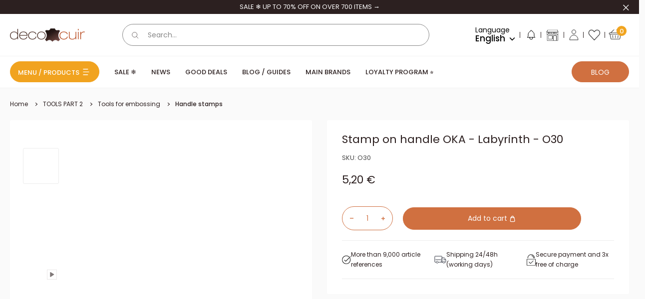

--- FILE ---
content_type: text/javascript
request_url: https://www.decocuir.com/cdn/shop/t/144/assets/bundle.min.js?v=12086098550803543851766504812
body_size: 37044
content:
(()=>{var e={711:()=>{try{var e=new window.CustomEvent("test");if(e.preventDefault(),!0!==e.defaultPrevented)throw new Error("Could not prevent default")}catch(e){var t=function(e,t){var s,n;return t=t||{bubbles:!1,cancelable:!1,detail:void 0},(s=document.createEvent("CustomEvent")).initCustomEvent(e,t.bubbles,t.cancelable,t.detail),n=s.preventDefault,s.preventDefault=function(){n.call(this);try{Object.defineProperty(this,"defaultPrevented",{get:function(){return!0}})}catch(e){this.defaultPrevented=!0}},s};t.prototype=window.Event.prototype,window.CustomEvent=t}},60:(e,t,s)=>{"use strict";var n=Object.assign||function(e){for(var t=1;t<arguments.length;t++){var s=arguments[t];for(var n in s)Object.prototype.hasOwnProperty.call(s,n)&&(e[n]=s[n])}return e},i=function(e,t){if(Array.isArray(e))return e;if(Symbol.iterator in Object(e))return function(e,t){var s=[],n=!0,i=!1,r=void 0;try{for(var a,o=e[Symbol.iterator]();!(n=(a=o.next()).done)&&(s.push(a.value),!t||s.length!==t);n=!0);}catch(e){i=!0,r=e}finally{try{!n&&o.return&&o.return()}finally{if(i)throw r}}return s}(e,t);throw new TypeError("Invalid attempt to destructure non-iterable instance")};t.Z=function(e,t){var s=[],i=[];return function(){if(e&&e instanceof HTMLElement&&"SELECT"===e.tagName.toUpperCase())s.push(e);else if(e&&"string"==typeof e)for(var o=document.querySelectorAll(e),l=0,c=o.length;l<c;++l)o[l]instanceof HTMLElement&&"SELECT"===o[l].tagName.toUpperCase()&&s.push(o[l]);else if(e&&e.length)for(var d=0,u=e.length;d<u;++d)e[d]instanceof HTMLElement&&"SELECT"===e[d].tagName.toUpperCase()&&s.push(e[d]);for(var p=0,h=s.length;p<h;++p)i.push(a(s[p],n({},r,t)));return i}()},s(711);var r={containerClass:"custom-select-container",openerClass:"custom-select-opener",panelClass:"custom-select-panel",optionClass:"custom-select-option",optgroupClass:"custom-select-optgroup",isSelectedClass:"is-selected",hasFocusClass:"has-focus",isDisabledClass:"is-disabled",isOpenClass:"is-open"};function a(e,t){var s="customSelect",n=!1,r="",a=e,o=void 0,l=void 0,c=void 0,d=void 0,u=void 0,p=void 0,h=void 0,m="";function f(e){c&&c.classList.remove(t.hasFocusClass),void 0!==e?((c=e).classList.add(t.hasFocusClass),n&&(e.offsetTop<e.offsetParent.scrollTop||e.offsetTop>e.offsetParent.scrollTop+e.offsetParent.clientHeight-e.clientHeight)&&e.dispatchEvent(new CustomEvent("custom-select:focus-outside-panel",{bubbles:!0}))):c=void 0}function v(e){d&&(d.classList.remove(t.isSelectedClass),d.removeAttribute("id"),l.removeAttribute("aria-activedescendant")),void 0!==e?(e.classList.add(t.isSelectedClass),e.setAttribute("id","customSelect-"+r+"-selectedOption"),l.setAttribute("aria-activedescendant","customSelect-"+r+"-selectedOption"),d=e,l.children[0].textContent=d.customSelectOriginalOption.text):(d=void 0,l.children[0].textContent=""),f(e)}function g(e){var t=[].indexOf.call(a.options,c.customSelectOriginalOption);a.options[t+e]&&f(a.options[t+e].customSelectCstOption)}function b(e){if(e||void 0===e){var s=document.querySelector(".customSelect."+t.isOpenClass);s&&(s.customSelect.open=!1),o.classList.add(t.isOpenClass),o.classList.add(t.isOpenClass),l.setAttribute("aria-expanded","true"),d&&(u.scrollTop=d.offsetTop),o.dispatchEvent(new CustomEvent("custom-select:open")),n=!0}else o.classList.remove(t.isOpenClass),l.setAttribute("aria-expanded","false"),n=!1,f(d),o.dispatchEvent(new CustomEvent("custom-select:close"));return n}function y(e){e.target===l||l.contains(e.target)?n?b(!1):b():e.target.classList&&e.target.classList.contains(t.optionClass)&&u.contains(e.target)?(v(e.target),d.customSelectOriginalOption.selected=!0,b(!1),a.dispatchEvent(new CustomEvent("change"))):e.target===a?l!==document.activeElement&&a!==document.activeElement&&l.focus():n&&!o.contains(e.target)&&b(!1)}function w(e){e.target.classList&&e.target.classList.contains(t.optionClass)&&f(e.target)}function S(e){if(n)switch(e.keyCode){case 13:case 32:v(c),d.customSelectOriginalOption.selected=!0,a.dispatchEvent(new CustomEvent("change")),b(!1);break;case 27:b(!1);break;case 38:g(-1);break;case 40:g(1);break;default:if(e.keyCode>=48&&e.keyCode<=90){h&&clearTimeout(h),h=setTimeout((function(){m=""}),1500),m+=String.fromCharCode(e.keyCode);for(var t=0,s=a.options.length;t<s;t++)if(a.options[t].text.toUpperCase().substr(0,m.length)===m){f(a.options[t].customSelectCstOption);break}}}else 40!==e.keyCode&&38!==e.keyCode&&32!==e.keyCode||b()}function E(){var e=a.selectedIndex;v(-1===e?void 0:a.options[e].customSelectCstOption)}function C(e){var t=e.currentTarget,s=e.target;s.offsetTop<t.scrollTop?t.scrollTop=s.offsetTop:t.scrollTop=s.offsetTop+s.clientHeight-t.clientHeight}function T(){document.addEventListener("click",y),u.addEventListener("mouseover",w),u.addEventListener("custom-select:focus-outside-panel",C),a.addEventListener("change",E),o.addEventListener("keydown",S)}function x(){document.removeEventListener("click",y),u.removeEventListener("mouseover",w),u.removeEventListener("custom-select:focus-outside-panel",C),a.removeEventListener("change",E),o.removeEventListener("keydown",S)}function L(e){var s=e,n=[];if(void 0===s.length)throw new TypeError("Invalid Argument");for(var i=0,r=s.length;i<r;i++)if(s[i]instanceof HTMLElement&&"OPTGROUP"===s[i].tagName.toUpperCase()){var a=document.createElement("div");a.classList.add(t.optgroupClass),a.setAttribute("data-label",s[i].label),a.customSelectOriginalOptgroup=s[i],s[i].customSelectCstOptgroup=a;for(var o=L(s[i].children),l=0,c=o.length;l<c;l++)a.appendChild(o[l]);n.push(a)}else{if(!(s[i]instanceof HTMLElement&&"OPTION"===s[i].tagName.toUpperCase()))throw new TypeError("Invalid Argument");var d=document.createElement("div");d.classList.add(t.optionClass),d.textContent=s[i].text,d.setAttribute("data-value",s[i].value),d.setAttribute("role","option"),d.customSelectOriginalOption=s[i],s[i].customSelectCstOption=d,s[i].selected&&v(d),n.push(d)}return n}function _(e,t,s){var n=void 0;if(void 0===s||s===a)n=u;else{if(!(s instanceof HTMLElement&&"OPTGROUP"===s.tagName.toUpperCase()&&a.contains(s)))throw new TypeError("Invalid Argument");n=s.customSelectCstOptgroup}var i=e instanceof HTMLElement?[e]:e;if(t)for(var r=0,o=i.length;r<o;r++)n===u?a.appendChild(i[r]):n.customSelectOriginalOptgroup.appendChild(i[r]);for(var l=L(i),c=0,d=l.length;c<d;c++)n.appendChild(l[c]);return i}(o=document.createElement("div")).classList.add(t.containerClass,s),(l=document.createElement("span")).className=t.openerClass,l.setAttribute("role","combobox"),l.setAttribute("aria-autocomplete","list"),l.setAttribute("aria-expanded","false"),l.innerHTML="<span>\n   "+(-1!==a.selectedIndex?a.options[a.selectedIndex].text:"")+"\n   </span>",u=document.createElement("div");for(var k="ABCDEFGHIJKLMNOPQRSTUVWXYZabcdefghijklmnopqrstuvwxyz0123456789",O=0;O<5;O++)r+=k.charAt(Math.floor(Math.random()*k.length));return u.id="customSelect-"+r+"-panel",u.className=t.panelClass,u.setAttribute("role","listbox"),l.setAttribute("aria-owns",u.id),_(a.children,!1),o.appendChild(l),a.parentNode.replaceChild(o,a),o.appendChild(a),o.appendChild(u),document.querySelector('label[for="'+a.id+'"]')?p=document.querySelector('label[for="'+a.id+'"]'):"LABEL"===o.parentNode.tagName.toUpperCase()&&(p=o.parentNode),void 0!==p&&(p.setAttribute("id","customSelect-"+r+"-label"),l.setAttribute("aria-labelledby","customSelect-"+r+"-label")),a.disabled?o.classList.add(t.isDisabledClass):(l.setAttribute("tabindex","0"),a.setAttribute("tabindex","-1"),T()),o.customSelect={get pluginOptions(){return t},get open(){return n},set open(e){b(e)},get disabled(){return a.disabled},set disabled(e){!function(e){e&&!a.disabled?(o.classList.add(t.isDisabledClass),a.disabled=!0,l.removeAttribute("tabindex"),o.dispatchEvent(new CustomEvent("custom-select:disabled")),x()):!e&&a.disabled&&(o.classList.remove(t.isDisabledClass),a.disabled=!1,l.setAttribute("tabindex","0"),o.dispatchEvent(new CustomEvent("custom-select:enabled")),T())}(e)},get value(){return a.value},set value(e){var t,s;t=e,(s=a.querySelector("option[value='"+t+"']"))||(s=i(a.options,1)[0]),s.selected=!0,v(a.options[a.selectedIndex].customSelectCstOption)},append:function(e,t){return _(e,!0,t)},insertBefore:function(e,t){return function(e,t){var s=void 0;if(t instanceof HTMLElement&&"OPTION"===t.tagName.toUpperCase()&&a.contains(t))s=t.customSelectCstOption;else{if(!(t instanceof HTMLElement&&"OPTGROUP"===t.tagName.toUpperCase()&&a.contains(t)))throw new TypeError("Invalid Argument");s=t.customSelectCstOptgroup}var n=L(e.length?e:[e]);return s.parentNode.insertBefore(n[0],s),t.parentNode.insertBefore(e.length?e[0]:e,t)}(e,t)},remove:function(e){var t=void 0;if(e instanceof HTMLElement&&"OPTION"===e.tagName.toUpperCase()&&a.contains(e))t=e.customSelectCstOption;else{if(!(e instanceof HTMLElement&&"OPTGROUP"===e.tagName.toUpperCase()&&a.contains(e)))throw new TypeError("Invalid Argument");t=e.customSelectCstOptgroup}t.parentNode.removeChild(t);var s=e.parentNode.removeChild(e);return E(),s},empty:function(){for(var e=[];a.children.length;)u.removeChild(u.children[0]),e.push(a.removeChild(a.children[0]));return v(),e},destroy:function(){for(var e=0,t=a.options.length;e<t;e++)delete a.options[e].customSelectCstOption;for(var s=a.getElementsByTagName("optgroup"),n=0,i=s.length;n<i;n++)delete s.customSelectCstOptgroup;return x(),o.parentNode.replaceChild(a,o)},opener:l,select:a,panel:u,container:o},a.customSelect=o.customSelect,o.customSelect}}},t={};function s(n){var i=t[n];if(void 0!==i)return i.exports;var r=t[n]={exports:{}};return e[n](r,r.exports,s),r.exports}(()=>{"use strict";const e=document.querySelector('[data-action="toggle-search"]'),t=document.querySelector(".header"),n=document.querySelector(".header__search-bar-wrapper");let i=!1;const r=()=>{i?(t.classList.remove("header--search-expanded"),n.classList.remove("is-visible")):(t.classList.add("header--search-expanded"),n.classList.add("is-visible")),i=!i};e&&e.addEventListener("click",r);const a=document.querySelector('[aria-controls="mobile-menu"]');new MutationObserver((function(e){e.forEach((function(e){"attributes"===e.type&&("true"==e.target.getAttribute("aria-expanded")?(document.body.classList.add("mobile-menu--opened"),setTimeout((()=>{document.body.classList.add("mobile-menu--animated")}),150)):(document.body.classList.remove("mobile-menu--opened"),setTimeout((()=>{document.body.classList.remove("mobile-menu--animated")}),150)))}))})).observe(a,{attributes:!0});const o="[data-nav-panel]",l="[data-nav-panel-overlay]",c="[data-navback]",d='[data-type="menu"]',u='[data-type="menuitem"]',p="nav-panel--shifted",h="is-visible";class m{constructor(e){this.panel=e.querySelector(o),this.overlay=e.querySelector(l),this.panel&&(this._observeHidePanel(),this.panel.addEventListener("click",(e=>{const t=e.target.closest(u);t&&this._onClickItem(t);const s=e.target.closest(c);s&&this._onClickBack(s)})))}_observeHidePanel(){if("MutationObserver"in window){new MutationObserver((e=>{e.forEach((e=>{var t,s;"true"===e.target.getAttribute("aria-hidden")?(this._unshiftPanel(),null===(t=this.overlay)||void 0===t||t.classList.remove(h)):null===(s=this.overlay)||void 0===s||s.classList.add(h)}))})).observe(this.panel,{attributes:!0,attributeFilter:["aria-hidden"]})}}_shiftPanel(){this.panel.classList.add(p)}_unshiftPanel(){this.panel.classList.remove(p)}_closeMenu(e){var t;e.setAttribute("aria-hidden","true"),null===(t=e.parentElement.querySelector(u))||void 0===t||t.setAttribute("aria-expanded","false"),e.querySelectorAll(d).forEach((e=>this._closeMenu(e)))}_onClickItem(e){"1"===e.dataset.menuLevel&&"true"===e.getAttribute("aria-haspopup")&&"false"===e.getAttribute("aria-expanded")&&this._shiftPanel()}_onClickBack(e){this._unshiftPanel(),this._closeMenu(e.closest(d))}}class f extends HTMLElement{constructor(){super(),this.changeEvent=new Event("change",{bubbles:!0}),this.quantityInput=document.querySelector(".quantity-selector--product .quantity-selector__value"),this.updateDiscounts(),this.bindEventListeners()}bindEventListeners(){this.querySelectorAll("[data-product-discount-tier]").forEach((e=>e.addEventListener("change",this.onButtonClick.bind(this))))}onButtonClick(e){const t=this.quantityInput.value,s=e.target.dataset.quantity;t!==s&&(this.quantityInput.value=s,this.quantityInput.dispatchEvent(this.changeEvent))}updateDiscounts(){const e=parseInt(this.quantityInput.value),t=this.querySelector(".product-discount-tiers-block");if(!t)return;const s=t.querySelectorAll("input[data-quantity]");let n;for(let t=s.length-1;t>=0;t--){if(parseInt(s[t].dataset.quantity)<=e){n=s[t],n.checked=!0;break}}}}function v(e){return null!==e&&"object"==typeof e&&"constructor"in e&&e.constructor===Object}function g(e={},t={}){Object.keys(t).forEach((s=>{void 0===e[s]?e[s]=t[s]:v(t[s])&&v(e[s])&&Object.keys(t[s]).length>0&&g(e[s],t[s])}))}customElements.define("discount-tiers",f);const b={body:{},addEventListener(){},removeEventListener(){},activeElement:{blur(){},nodeName:""},querySelector:()=>null,querySelectorAll:()=>[],getElementById:()=>null,createEvent:()=>({initEvent(){}}),createElement:()=>({children:[],childNodes:[],style:{},setAttribute(){},getElementsByTagName:()=>[]}),createElementNS:()=>({}),importNode:()=>null,location:{hash:"",host:"",hostname:"",href:"",origin:"",pathname:"",protocol:"",search:""}};function y(){const e="undefined"!=typeof document?document:{};return g(e,b),e}const w={document:b,navigator:{userAgent:""},location:{hash:"",host:"",hostname:"",href:"",origin:"",pathname:"",protocol:"",search:""},history:{replaceState(){},pushState(){},go(){},back(){}},CustomEvent:function(){return this},addEventListener(){},removeEventListener(){},getComputedStyle:()=>({getPropertyValue:()=>""}),Image(){},Date(){},screen:{},setTimeout(){},clearTimeout(){},matchMedia:()=>({}),requestAnimationFrame:e=>"undefined"==typeof setTimeout?(e(),null):setTimeout(e,0),cancelAnimationFrame(e){"undefined"!=typeof setTimeout&&clearTimeout(e)}};function S(){const e="undefined"!=typeof window?window:{};return g(e,w),e}class E extends Array{constructor(e){"number"==typeof e?super(e):(super(...e||[]),function(e){const t=e.__proto__;Object.defineProperty(e,"__proto__",{get:()=>t,set(e){t.__proto__=e}})}(this))}}function C(e=[]){const t=[];return e.forEach((e=>{Array.isArray(e)?t.push(...C(e)):t.push(e)})),t}function T(e,t){return Array.prototype.filter.call(e,t)}function x(e,t){const s=S(),n=y();let i=[];if(!t&&e instanceof E)return e;if(!e)return new E(i);if("string"==typeof e){const s=e.trim();if(s.indexOf("<")>=0&&s.indexOf(">")>=0){let e="div";0===s.indexOf("<li")&&(e="ul"),0===s.indexOf("<tr")&&(e="tbody"),0!==s.indexOf("<td")&&0!==s.indexOf("<th")||(e="tr"),0===s.indexOf("<tbody")&&(e="table"),0===s.indexOf("<option")&&(e="select");const t=n.createElement(e);t.innerHTML=s;for(let e=0;e<t.childNodes.length;e+=1)i.push(t.childNodes[e])}else i=function(e,t){if("string"!=typeof e)return[e];const s=[],n=t.querySelectorAll(e);for(let e=0;e<n.length;e+=1)s.push(n[e]);return s}(e.trim(),t||n)}else if(e.nodeType||e===s||e===n)i.push(e);else if(Array.isArray(e)){if(e instanceof E)return e;i=e}return new E(function(e){const t=[];for(let s=0;s<e.length;s+=1)-1===t.indexOf(e[s])&&t.push(e[s]);return t}(i))}x.fn=E.prototype;const L="resize scroll".split(" ");function _(e){return function(...t){if(void 0===t[0]){for(let t=0;t<this.length;t+=1)L.indexOf(e)<0&&(e in this[t]?this[t][e]():x(this[t]).trigger(e));return this}return this.on(e,...t)}}_("click"),_("blur"),_("focus"),_("focusin"),_("focusout"),_("keyup"),_("keydown"),_("keypress"),_("submit"),_("change"),_("mousedown"),_("mousemove"),_("mouseup"),_("mouseenter"),_("mouseleave"),_("mouseout"),_("mouseover"),_("touchstart"),_("touchend"),_("touchmove"),_("resize"),_("scroll");const k={addClass:function(...e){const t=C(e.map((e=>e.split(" "))));return this.forEach((e=>{e.classList.add(...t)})),this},removeClass:function(...e){const t=C(e.map((e=>e.split(" "))));return this.forEach((e=>{e.classList.remove(...t)})),this},hasClass:function(...e){const t=C(e.map((e=>e.split(" "))));return T(this,(e=>t.filter((t=>e.classList.contains(t))).length>0)).length>0},toggleClass:function(...e){const t=C(e.map((e=>e.split(" "))));this.forEach((e=>{t.forEach((t=>{e.classList.toggle(t)}))}))},attr:function(e,t){if(1===arguments.length&&"string"==typeof e)return this[0]?this[0].getAttribute(e):void 0;for(let s=0;s<this.length;s+=1)if(2===arguments.length)this[s].setAttribute(e,t);else for(const t in e)this[s][t]=e[t],this[s].setAttribute(t,e[t]);return this},removeAttr:function(e){for(let t=0;t<this.length;t+=1)this[t].removeAttribute(e);return this},transform:function(e){for(let t=0;t<this.length;t+=1)this[t].style.transform=e;return this},transition:function(e){for(let t=0;t<this.length;t+=1)this[t].style.transitionDuration="string"!=typeof e?`${e}ms`:e;return this},on:function(...e){let[t,s,n,i]=e;function r(e){const t=e.target;if(!t)return;const i=e.target.dom7EventData||[];if(i.indexOf(e)<0&&i.unshift(e),x(t).is(s))n.apply(t,i);else{const e=x(t).parents();for(let t=0;t<e.length;t+=1)x(e[t]).is(s)&&n.apply(e[t],i)}}function a(e){const t=e&&e.target&&e.target.dom7EventData||[];t.indexOf(e)<0&&t.unshift(e),n.apply(this,t)}"function"==typeof e[1]&&([t,n,i]=e,s=void 0),i||(i=!1);const o=t.split(" ");let l;for(let e=0;e<this.length;e+=1){const t=this[e];if(s)for(l=0;l<o.length;l+=1){const e=o[l];t.dom7LiveListeners||(t.dom7LiveListeners={}),t.dom7LiveListeners[e]||(t.dom7LiveListeners[e]=[]),t.dom7LiveListeners[e].push({listener:n,proxyListener:r}),t.addEventListener(e,r,i)}else for(l=0;l<o.length;l+=1){const e=o[l];t.dom7Listeners||(t.dom7Listeners={}),t.dom7Listeners[e]||(t.dom7Listeners[e]=[]),t.dom7Listeners[e].push({listener:n,proxyListener:a}),t.addEventListener(e,a,i)}}return this},off:function(...e){let[t,s,n,i]=e;"function"==typeof e[1]&&([t,n,i]=e,s=void 0),i||(i=!1);const r=t.split(" ");for(let e=0;e<r.length;e+=1){const t=r[e];for(let e=0;e<this.length;e+=1){const r=this[e];let a;if(!s&&r.dom7Listeners?a=r.dom7Listeners[t]:s&&r.dom7LiveListeners&&(a=r.dom7LiveListeners[t]),a&&a.length)for(let e=a.length-1;e>=0;e-=1){const s=a[e];n&&s.listener===n||n&&s.listener&&s.listener.dom7proxy&&s.listener.dom7proxy===n?(r.removeEventListener(t,s.proxyListener,i),a.splice(e,1)):n||(r.removeEventListener(t,s.proxyListener,i),a.splice(e,1))}}}return this},trigger:function(...e){const t=S(),s=e[0].split(" "),n=e[1];for(let i=0;i<s.length;i+=1){const r=s[i];for(let s=0;s<this.length;s+=1){const i=this[s];if(t.CustomEvent){const s=new t.CustomEvent(r,{detail:n,bubbles:!0,cancelable:!0});i.dom7EventData=e.filter(((e,t)=>t>0)),i.dispatchEvent(s),i.dom7EventData=[],delete i.dom7EventData}}}return this},transitionEnd:function(e){const t=this;return e&&t.on("transitionend",(function s(n){n.target===this&&(e.call(this,n),t.off("transitionend",s))})),this},outerWidth:function(e){if(this.length>0){if(e){const e=this.styles();return this[0].offsetWidth+parseFloat(e.getPropertyValue("margin-right"))+parseFloat(e.getPropertyValue("margin-left"))}return this[0].offsetWidth}return null},outerHeight:function(e){if(this.length>0){if(e){const e=this.styles();return this[0].offsetHeight+parseFloat(e.getPropertyValue("margin-top"))+parseFloat(e.getPropertyValue("margin-bottom"))}return this[0].offsetHeight}return null},styles:function(){const e=S();return this[0]?e.getComputedStyle(this[0],null):{}},offset:function(){if(this.length>0){const e=S(),t=y(),s=this[0],n=s.getBoundingClientRect(),i=t.body,r=s.clientTop||i.clientTop||0,a=s.clientLeft||i.clientLeft||0,o=s===e?e.scrollY:s.scrollTop,l=s===e?e.scrollX:s.scrollLeft;return{top:n.top+o-r,left:n.left+l-a}}return null},css:function(e,t){const s=S();let n;if(1===arguments.length){if("string"!=typeof e){for(n=0;n<this.length;n+=1)for(const t in e)this[n].style[t]=e[t];return this}if(this[0])return s.getComputedStyle(this[0],null).getPropertyValue(e)}if(2===arguments.length&&"string"==typeof e){for(n=0;n<this.length;n+=1)this[n].style[e]=t;return this}return this},each:function(e){return e?(this.forEach(((t,s)=>{e.apply(t,[t,s])})),this):this},html:function(e){if(void 0===e)return this[0]?this[0].innerHTML:null;for(let t=0;t<this.length;t+=1)this[t].innerHTML=e;return this},text:function(e){if(void 0===e)return this[0]?this[0].textContent.trim():null;for(let t=0;t<this.length;t+=1)this[t].textContent=e;return this},is:function(e){const t=S(),s=y(),n=this[0];let i,r;if(!n||void 0===e)return!1;if("string"==typeof e){if(n.matches)return n.matches(e);if(n.webkitMatchesSelector)return n.webkitMatchesSelector(e);if(n.msMatchesSelector)return n.msMatchesSelector(e);for(i=x(e),r=0;r<i.length;r+=1)if(i[r]===n)return!0;return!1}if(e===s)return n===s;if(e===t)return n===t;if(e.nodeType||e instanceof E){for(i=e.nodeType?[e]:e,r=0;r<i.length;r+=1)if(i[r]===n)return!0;return!1}return!1},index:function(){let e,t=this[0];if(t){for(e=0;null!==(t=t.previousSibling);)1===t.nodeType&&(e+=1);return e}},eq:function(e){if(void 0===e)return this;const t=this.length;if(e>t-1)return x([]);if(e<0){const s=t+e;return x(s<0?[]:[this[s]])}return x([this[e]])},append:function(...e){let t;const s=y();for(let n=0;n<e.length;n+=1){t=e[n];for(let e=0;e<this.length;e+=1)if("string"==typeof t){const n=s.createElement("div");for(n.innerHTML=t;n.firstChild;)this[e].appendChild(n.firstChild)}else if(t instanceof E)for(let s=0;s<t.length;s+=1)this[e].appendChild(t[s]);else this[e].appendChild(t)}return this},prepend:function(e){const t=y();let s,n;for(s=0;s<this.length;s+=1)if("string"==typeof e){const i=t.createElement("div");for(i.innerHTML=e,n=i.childNodes.length-1;n>=0;n-=1)this[s].insertBefore(i.childNodes[n],this[s].childNodes[0])}else if(e instanceof E)for(n=0;n<e.length;n+=1)this[s].insertBefore(e[n],this[s].childNodes[0]);else this[s].insertBefore(e,this[s].childNodes[0]);return this},next:function(e){return this.length>0?e?this[0].nextElementSibling&&x(this[0].nextElementSibling).is(e)?x([this[0].nextElementSibling]):x([]):this[0].nextElementSibling?x([this[0].nextElementSibling]):x([]):x([])},nextAll:function(e){const t=[];let s=this[0];if(!s)return x([]);for(;s.nextElementSibling;){const n=s.nextElementSibling;e?x(n).is(e)&&t.push(n):t.push(n),s=n}return x(t)},prev:function(e){if(this.length>0){const t=this[0];return e?t.previousElementSibling&&x(t.previousElementSibling).is(e)?x([t.previousElementSibling]):x([]):t.previousElementSibling?x([t.previousElementSibling]):x([])}return x([])},prevAll:function(e){const t=[];let s=this[0];if(!s)return x([]);for(;s.previousElementSibling;){const n=s.previousElementSibling;e?x(n).is(e)&&t.push(n):t.push(n),s=n}return x(t)},parent:function(e){const t=[];for(let s=0;s<this.length;s+=1)null!==this[s].parentNode&&(e?x(this[s].parentNode).is(e)&&t.push(this[s].parentNode):t.push(this[s].parentNode));return x(t)},parents:function(e){const t=[];for(let s=0;s<this.length;s+=1){let n=this[s].parentNode;for(;n;)e?x(n).is(e)&&t.push(n):t.push(n),n=n.parentNode}return x(t)},closest:function(e){let t=this;return void 0===e?x([]):(t.is(e)||(t=t.parents(e).eq(0)),t)},find:function(e){const t=[];for(let s=0;s<this.length;s+=1){const n=this[s].querySelectorAll(e);for(let e=0;e<n.length;e+=1)t.push(n[e])}return x(t)},children:function(e){const t=[];for(let s=0;s<this.length;s+=1){const n=this[s].children;for(let s=0;s<n.length;s+=1)e&&!x(n[s]).is(e)||t.push(n[s])}return x(t)},filter:function(e){return x(T(this,e))},remove:function(){for(let e=0;e<this.length;e+=1)this[e].parentNode&&this[e].parentNode.removeChild(this[e]);return this}};Object.keys(k).forEach((e=>{Object.defineProperty(x.fn,e,{value:k[e],writable:!0})}));const O=x;function P(e,t=0){return setTimeout(e,t)}function $(){return Date.now()}function A(e,t="x"){const s=S();let n,i,r;const a=function(e){const t=S();let s;return t.getComputedStyle&&(s=t.getComputedStyle(e,null)),!s&&e.currentStyle&&(s=e.currentStyle),s||(s=e.style),s}(e);return s.WebKitCSSMatrix?(i=a.transform||a.webkitTransform,i.split(",").length>6&&(i=i.split(", ").map((e=>e.replace(",","."))).join(", ")),r=new s.WebKitCSSMatrix("none"===i?"":i)):(r=a.MozTransform||a.OTransform||a.MsTransform||a.msTransform||a.transform||a.getPropertyValue("transform").replace("translate(","matrix(1, 0, 0, 1,"),n=r.toString().split(",")),"x"===t&&(i=s.WebKitCSSMatrix?r.m41:16===n.length?parseFloat(n[12]):parseFloat(n[4])),"y"===t&&(i=s.WebKitCSSMatrix?r.m42:16===n.length?parseFloat(n[13]):parseFloat(n[5])),i||0}function M(e){return"object"==typeof e&&null!==e&&e.constructor&&"Object"===Object.prototype.toString.call(e).slice(8,-1)}function I(...e){const t=Object(e[0]),s=["__proto__","constructor","prototype"];for(let i=1;i<e.length;i+=1){const r=e[i];if(null!=r&&(n=r,!("undefined"!=typeof window&&void 0!==window.HTMLElement?n instanceof HTMLElement:n&&(1===n.nodeType||11===n.nodeType)))){const e=Object.keys(Object(r)).filter((e=>s.indexOf(e)<0));for(let s=0,n=e.length;s<n;s+=1){const n=e[s],i=Object.getOwnPropertyDescriptor(r,n);void 0!==i&&i.enumerable&&(M(t[n])&&M(r[n])?r[n].__swiper__?t[n]=r[n]:I(t[n],r[n]):!M(t[n])&&M(r[n])?(t[n]={},r[n].__swiper__?t[n]=r[n]:I(t[n],r[n])):t[n]=r[n])}}}var n;return t}function q(e,t,s){e.style.setProperty(t,s)}function N({swiper:e,targetPosition:t,side:s}){const n=S(),i=-e.translate;let r,a=null;const o=e.params.speed;e.wrapperEl.style.scrollSnapType="none",n.cancelAnimationFrame(e.cssModeFrameID);const l=t>i?"next":"prev",c=(e,t)=>"next"===l&&e>=t||"prev"===l&&e<=t,d=()=>{r=(new Date).getTime(),null===a&&(a=r);const l=Math.max(Math.min((r-a)/o,1),0),u=.5-Math.cos(l*Math.PI)/2;let p=i+u*(t-i);if(c(p,t)&&(p=t),e.wrapperEl.scrollTo({[s]:p}),c(p,t))return e.wrapperEl.style.overflow="hidden",e.wrapperEl.style.scrollSnapType="",setTimeout((()=>{e.wrapperEl.style.overflow="",e.wrapperEl.scrollTo({[s]:p})})),void n.cancelAnimationFrame(e.cssModeFrameID);e.cssModeFrameID=n.requestAnimationFrame(d)};d()}let D,z,B;function j(){return D||(D=function(){const e=S(),t=y();return{smoothScroll:t.documentElement&&"scrollBehavior"in t.documentElement.style,touch:!!("ontouchstart"in e||e.DocumentTouch&&t instanceof e.DocumentTouch),passiveListener:function(){let t=!1;try{const s=Object.defineProperty({},"passive",{get(){t=!0}});e.addEventListener("testPassiveListener",null,s)}catch(e){}return t}(),gestures:"ongesturestart"in e}}()),D}function H(e={}){return z||(z=function({userAgent:e}={}){const t=j(),s=S(),n=s.navigator.platform,i=e||s.navigator.userAgent,r={ios:!1,android:!1},a=s.screen.width,o=s.screen.height,l=i.match(/(Android);?[\s\/]+([\d.]+)?/);let c=i.match(/(iPad).*OS\s([\d_]+)/);const d=i.match(/(iPod)(.*OS\s([\d_]+))?/),u=!c&&i.match(/(iPhone\sOS|iOS)\s([\d_]+)/),p="Win32"===n;let h="MacIntel"===n;return!c&&h&&t.touch&&["1024x1366","1366x1024","834x1194","1194x834","834x1112","1112x834","768x1024","1024x768","820x1180","1180x820","810x1080","1080x810"].indexOf(`${a}x${o}`)>=0&&(c=i.match(/(Version)\/([\d.]+)/),c||(c=[0,1,"13_0_0"]),h=!1),l&&!p&&(r.os="android",r.android=!0),(c||u||d)&&(r.os="ios",r.ios=!0),r}(e)),z}function F(){return B||(B=function(){const e=S();return{isSafari:function(){const t=e.navigator.userAgent.toLowerCase();return t.indexOf("safari")>=0&&t.indexOf("chrome")<0&&t.indexOf("android")<0}(),isWebView:/(iPhone|iPod|iPad).*AppleWebKit(?!.*Safari)/i.test(e.navigator.userAgent)}}()),B}const G={on(e,t,s){const n=this;if("function"!=typeof t)return n;const i=s?"unshift":"push";return e.split(" ").forEach((e=>{n.eventsListeners[e]||(n.eventsListeners[e]=[]),n.eventsListeners[e][i](t)})),n},once(e,t,s){const n=this;if("function"!=typeof t)return n;function i(...s){n.off(e,i),i.__emitterProxy&&delete i.__emitterProxy,t.apply(n,s)}return i.__emitterProxy=t,n.on(e,i,s)},onAny(e,t){const s=this;if("function"!=typeof e)return s;const n=t?"unshift":"push";return s.eventsAnyListeners.indexOf(e)<0&&s.eventsAnyListeners[n](e),s},offAny(e){const t=this;if(!t.eventsAnyListeners)return t;const s=t.eventsAnyListeners.indexOf(e);return s>=0&&t.eventsAnyListeners.splice(s,1),t},off(e,t){const s=this;return s.eventsListeners?(e.split(" ").forEach((e=>{void 0===t?s.eventsListeners[e]=[]:s.eventsListeners[e]&&s.eventsListeners[e].forEach(((n,i)=>{(n===t||n.__emitterProxy&&n.__emitterProxy===t)&&s.eventsListeners[e].splice(i,1)}))})),s):s},emit(...e){const t=this;if(!t.eventsListeners)return t;let s,n,i;"string"==typeof e[0]||Array.isArray(e[0])?(s=e[0],n=e.slice(1,e.length),i=t):(s=e[0].events,n=e[0].data,i=e[0].context||t),n.unshift(i);return(Array.isArray(s)?s:s.split(" ")).forEach((e=>{t.eventsAnyListeners&&t.eventsAnyListeners.length&&t.eventsAnyListeners.forEach((t=>{t.apply(i,[e,...n])})),t.eventsListeners&&t.eventsListeners[e]&&t.eventsListeners[e].forEach((e=>{e.apply(i,n)}))})),t}};const R={updateSize:function(){const e=this;let t,s;const n=e.$el;t=void 0!==e.params.width&&null!==e.params.width?e.params.width:n[0].clientWidth,s=void 0!==e.params.height&&null!==e.params.height?e.params.height:n[0].clientHeight,0===t&&e.isHorizontal()||0===s&&e.isVertical()||(t=t-parseInt(n.css("padding-left")||0,10)-parseInt(n.css("padding-right")||0,10),s=s-parseInt(n.css("padding-top")||0,10)-parseInt(n.css("padding-bottom")||0,10),Number.isNaN(t)&&(t=0),Number.isNaN(s)&&(s=0),Object.assign(e,{width:t,height:s,size:e.isHorizontal()?t:s}))},updateSlides:function(){const e=this;function t(t){return e.isHorizontal()?t:{width:"height","margin-top":"margin-left","margin-bottom ":"margin-right","margin-left":"margin-top","margin-right":"margin-bottom","padding-left":"padding-top","padding-right":"padding-bottom",marginRight:"marginBottom"}[t]}function s(e,s){return parseFloat(e.getPropertyValue(t(s))||0)}const n=e.params,{$wrapperEl:i,size:r,rtlTranslate:a,wrongRTL:o}=e,l=e.virtual&&n.virtual.enabled,c=l?e.virtual.slides.length:e.slides.length,d=i.children(`.${e.params.slideClass}`),u=l?e.virtual.slides.length:d.length;let p=[];const h=[],m=[];let f=n.slidesOffsetBefore;"function"==typeof f&&(f=n.slidesOffsetBefore.call(e));let v=n.slidesOffsetAfter;"function"==typeof v&&(v=n.slidesOffsetAfter.call(e));const g=e.snapGrid.length,b=e.slidesGrid.length;let y=n.spaceBetween,w=-f,S=0,E=0;if(void 0===r)return;"string"==typeof y&&y.indexOf("%")>=0&&(y=parseFloat(y.replace("%",""))/100*r),e.virtualSize=-y,a?d.css({marginLeft:"",marginBottom:"",marginTop:""}):d.css({marginRight:"",marginBottom:"",marginTop:""}),n.centeredSlides&&n.cssMode&&(q(e.wrapperEl,"--swiper-centered-offset-before",""),q(e.wrapperEl,"--swiper-centered-offset-after",""));const C=n.grid&&n.grid.rows>1&&e.grid;let T;C&&e.grid.initSlides(u);const x="auto"===n.slidesPerView&&n.breakpoints&&Object.keys(n.breakpoints).filter((e=>void 0!==n.breakpoints[e].slidesPerView)).length>0;for(let i=0;i<u;i+=1){T=0;const a=d.eq(i);if(C&&e.grid.updateSlide(i,a,u,t),"none"!==a.css("display")){if("auto"===n.slidesPerView){x&&(d[i].style[t("width")]="");const r=getComputedStyle(a[0]),o=a[0].style.transform,l=a[0].style.webkitTransform;if(o&&(a[0].style.transform="none"),l&&(a[0].style.webkitTransform="none"),n.roundLengths)T=e.isHorizontal()?a.outerWidth(!0):a.outerHeight(!0);else{const e=s(r,"width"),t=s(r,"padding-left"),n=s(r,"padding-right"),i=s(r,"margin-left"),o=s(r,"margin-right"),l=r.getPropertyValue("box-sizing");if(l&&"border-box"===l)T=e+i+o;else{const{clientWidth:s,offsetWidth:r}=a[0];T=e+t+n+i+o+(r-s)}}o&&(a[0].style.transform=o),l&&(a[0].style.webkitTransform=l),n.roundLengths&&(T=Math.floor(T))}else T=(r-(n.slidesPerView-1)*y)/n.slidesPerView,n.roundLengths&&(T=Math.floor(T)),d[i]&&(d[i].style[t("width")]=`${T}px`);d[i]&&(d[i].swiperSlideSize=T),m.push(T),n.centeredSlides?(w=w+T/2+S/2+y,0===S&&0!==i&&(w=w-r/2-y),0===i&&(w=w-r/2-y),Math.abs(w)<.001&&(w=0),n.roundLengths&&(w=Math.floor(w)),E%n.slidesPerGroup==0&&p.push(w),h.push(w)):(n.roundLengths&&(w=Math.floor(w)),(E-Math.min(e.params.slidesPerGroupSkip,E))%e.params.slidesPerGroup==0&&p.push(w),h.push(w),w=w+T+y),e.virtualSize+=T+y,S=T,E+=1}}if(e.virtualSize=Math.max(e.virtualSize,r)+v,a&&o&&("slide"===n.effect||"coverflow"===n.effect)&&i.css({width:`${e.virtualSize+n.spaceBetween}px`}),n.setWrapperSize&&i.css({[t("width")]:`${e.virtualSize+n.spaceBetween}px`}),C&&e.grid.updateWrapperSize(T,p,t),!n.centeredSlides){const t=[];for(let s=0;s<p.length;s+=1){let i=p[s];n.roundLengths&&(i=Math.floor(i)),p[s]<=e.virtualSize-r&&t.push(i)}p=t,Math.floor(e.virtualSize-r)-Math.floor(p[p.length-1])>1&&p.push(e.virtualSize-r)}if(0===p.length&&(p=[0]),0!==n.spaceBetween){const s=e.isHorizontal()&&a?"marginLeft":t("marginRight");d.filter(((e,t)=>!n.cssMode||t!==d.length-1)).css({[s]:`${y}px`})}if(n.centeredSlides&&n.centeredSlidesBounds){let e=0;m.forEach((t=>{e+=t+(n.spaceBetween?n.spaceBetween:0)})),e-=n.spaceBetween;const t=e-r;p=p.map((e=>e<0?-f:e>t?t+v:e))}if(n.centerInsufficientSlides){let e=0;if(m.forEach((t=>{e+=t+(n.spaceBetween?n.spaceBetween:0)})),e-=n.spaceBetween,e<r){const t=(r-e)/2;p.forEach(((e,s)=>{p[s]=e-t})),h.forEach(((e,s)=>{h[s]=e+t}))}}if(Object.assign(e,{slides:d,snapGrid:p,slidesGrid:h,slidesSizesGrid:m}),n.centeredSlides&&n.cssMode&&!n.centeredSlidesBounds){q(e.wrapperEl,"--swiper-centered-offset-before",-p[0]+"px"),q(e.wrapperEl,"--swiper-centered-offset-after",e.size/2-m[m.length-1]/2+"px");const t=-e.snapGrid[0],s=-e.slidesGrid[0];e.snapGrid=e.snapGrid.map((e=>e+t)),e.slidesGrid=e.slidesGrid.map((e=>e+s))}u!==c&&e.emit("slidesLengthChange"),p.length!==g&&(e.params.watchOverflow&&e.checkOverflow(),e.emit("snapGridLengthChange")),h.length!==b&&e.emit("slidesGridLengthChange"),n.watchSlidesProgress&&e.updateSlidesOffset()},updateAutoHeight:function(e){const t=this,s=[],n=t.virtual&&t.params.virtual.enabled;let i,r=0;"number"==typeof e?t.setTransition(e):!0===e&&t.setTransition(t.params.speed);const a=e=>n?t.slides.filter((t=>parseInt(t.getAttribute("data-swiper-slide-index"),10)===e))[0]:t.slides.eq(e)[0];if("auto"!==t.params.slidesPerView&&t.params.slidesPerView>1)if(t.params.centeredSlides)t.visibleSlides.each((e=>{s.push(e)}));else for(i=0;i<Math.ceil(t.params.slidesPerView);i+=1){const e=t.activeIndex+i;if(e>t.slides.length&&!n)break;s.push(a(e))}else s.push(a(t.activeIndex));for(i=0;i<s.length;i+=1)if(void 0!==s[i]){const e=s[i].offsetHeight;r=e>r?e:r}(r||0===r)&&t.$wrapperEl.css("height",`${r}px`)},updateSlidesOffset:function(){const e=this,t=e.slides;for(let s=0;s<t.length;s+=1)t[s].swiperSlideOffset=e.isHorizontal()?t[s].offsetLeft:t[s].offsetTop},updateSlidesProgress:function(e=this&&this.translate||0){const t=this,s=t.params,{slides:n,rtlTranslate:i,snapGrid:r}=t;if(0===n.length)return;void 0===n[0].swiperSlideOffset&&t.updateSlidesOffset();let a=-e;i&&(a=e),n.removeClass(s.slideVisibleClass),t.visibleSlidesIndexes=[],t.visibleSlides=[];for(let e=0;e<n.length;e+=1){const o=n[e];let l=o.swiperSlideOffset;s.cssMode&&s.centeredSlides&&(l-=n[0].swiperSlideOffset);const c=(a+(s.centeredSlides?t.minTranslate():0)-l)/(o.swiperSlideSize+s.spaceBetween),d=(a-r[0]+(s.centeredSlides?t.minTranslate():0)-l)/(o.swiperSlideSize+s.spaceBetween),u=-(a-l),p=u+t.slidesSizesGrid[e];(u>=0&&u<t.size-1||p>1&&p<=t.size||u<=0&&p>=t.size)&&(t.visibleSlides.push(o),t.visibleSlidesIndexes.push(e),n.eq(e).addClass(s.slideVisibleClass)),o.progress=i?-c:c,o.originalProgress=i?-d:d}t.visibleSlides=O(t.visibleSlides)},updateProgress:function(e){const t=this;if(void 0===e){const s=t.rtlTranslate?-1:1;e=t&&t.translate&&t.translate*s||0}const s=t.params,n=t.maxTranslate()-t.minTranslate();let{progress:i,isBeginning:r,isEnd:a}=t;const o=r,l=a;0===n?(i=0,r=!0,a=!0):(i=(e-t.minTranslate())/n,r=i<=0,a=i>=1),Object.assign(t,{progress:i,isBeginning:r,isEnd:a}),(s.watchSlidesProgress||s.centeredSlides&&s.autoHeight)&&t.updateSlidesProgress(e),r&&!o&&t.emit("reachBeginning toEdge"),a&&!l&&t.emit("reachEnd toEdge"),(o&&!r||l&&!a)&&t.emit("fromEdge"),t.emit("progress",i)},updateSlidesClasses:function(){const e=this,{slides:t,params:s,$wrapperEl:n,activeIndex:i,realIndex:r}=e,a=e.virtual&&s.virtual.enabled;let o;t.removeClass(`${s.slideActiveClass} ${s.slideNextClass} ${s.slidePrevClass} ${s.slideDuplicateActiveClass} ${s.slideDuplicateNextClass} ${s.slideDuplicatePrevClass}`),o=a?e.$wrapperEl.find(`.${s.slideClass}[data-swiper-slide-index="${i}"]`):t.eq(i),o.addClass(s.slideActiveClass),s.loop&&(o.hasClass(s.slideDuplicateClass)?n.children(`.${s.slideClass}:not(.${s.slideDuplicateClass})[data-swiper-slide-index="${r}"]`).addClass(s.slideDuplicateActiveClass):n.children(`.${s.slideClass}.${s.slideDuplicateClass}[data-swiper-slide-index="${r}"]`).addClass(s.slideDuplicateActiveClass));let l=o.nextAll(`.${s.slideClass}`).eq(0).addClass(s.slideNextClass);s.loop&&0===l.length&&(l=t.eq(0),l.addClass(s.slideNextClass));let c=o.prevAll(`.${s.slideClass}`).eq(0).addClass(s.slidePrevClass);s.loop&&0===c.length&&(c=t.eq(-1),c.addClass(s.slidePrevClass)),s.loop&&(l.hasClass(s.slideDuplicateClass)?n.children(`.${s.slideClass}:not(.${s.slideDuplicateClass})[data-swiper-slide-index="${l.attr("data-swiper-slide-index")}"]`).addClass(s.slideDuplicateNextClass):n.children(`.${s.slideClass}.${s.slideDuplicateClass}[data-swiper-slide-index="${l.attr("data-swiper-slide-index")}"]`).addClass(s.slideDuplicateNextClass),c.hasClass(s.slideDuplicateClass)?n.children(`.${s.slideClass}:not(.${s.slideDuplicateClass})[data-swiper-slide-index="${c.attr("data-swiper-slide-index")}"]`).addClass(s.slideDuplicatePrevClass):n.children(`.${s.slideClass}.${s.slideDuplicateClass}[data-swiper-slide-index="${c.attr("data-swiper-slide-index")}"]`).addClass(s.slideDuplicatePrevClass)),e.emitSlidesClasses()},updateActiveIndex:function(e){const t=this,s=t.rtlTranslate?t.translate:-t.translate,{slidesGrid:n,snapGrid:i,params:r,activeIndex:a,realIndex:o,snapIndex:l}=t;let c,d=e;if(void 0===d){for(let e=0;e<n.length;e+=1)void 0!==n[e+1]?s>=n[e]&&s<n[e+1]-(n[e+1]-n[e])/2?d=e:s>=n[e]&&s<n[e+1]&&(d=e+1):s>=n[e]&&(d=e);r.normalizeSlideIndex&&(d<0||void 0===d)&&(d=0)}if(i.indexOf(s)>=0)c=i.indexOf(s);else{const e=Math.min(r.slidesPerGroupSkip,d);c=e+Math.floor((d-e)/r.slidesPerGroup)}if(c>=i.length&&(c=i.length-1),d===a)return void(c!==l&&(t.snapIndex=c,t.emit("snapIndexChange")));const u=parseInt(t.slides.eq(d).attr("data-swiper-slide-index")||d,10);Object.assign(t,{snapIndex:c,realIndex:u,previousIndex:a,activeIndex:d}),t.emit("activeIndexChange"),t.emit("snapIndexChange"),o!==u&&t.emit("realIndexChange"),(t.initialized||t.params.runCallbacksOnInit)&&t.emit("slideChange")},updateClickedSlide:function(e){const t=this,s=t.params,n=O(e).closest(`.${s.slideClass}`)[0];let i,r=!1;if(n)for(let e=0;e<t.slides.length;e+=1)if(t.slides[e]===n){r=!0,i=e;break}if(!n||!r)return t.clickedSlide=void 0,void(t.clickedIndex=void 0);t.clickedSlide=n,t.virtual&&t.params.virtual.enabled?t.clickedIndex=parseInt(O(n).attr("data-swiper-slide-index"),10):t.clickedIndex=i,s.slideToClickedSlide&&void 0!==t.clickedIndex&&t.clickedIndex!==t.activeIndex&&t.slideToClickedSlide()}};const W={getTranslate:function(e=(this.isHorizontal()?"x":"y")){const{params:t,rtlTranslate:s,translate:n,$wrapperEl:i}=this;if(t.virtualTranslate)return s?-n:n;if(t.cssMode)return n;let r=A(i[0],e);return s&&(r=-r),r||0},setTranslate:function(e,t){const s=this,{rtlTranslate:n,params:i,$wrapperEl:r,wrapperEl:a,progress:o}=s;let l,c=0,d=0;s.isHorizontal()?c=n?-e:e:d=e,i.roundLengths&&(c=Math.floor(c),d=Math.floor(d)),i.cssMode?a[s.isHorizontal()?"scrollLeft":"scrollTop"]=s.isHorizontal()?-c:-d:i.virtualTranslate||r.transform(`translate3d(${c}px, ${d}px, 0px)`),s.previousTranslate=s.translate,s.translate=s.isHorizontal()?c:d;const u=s.maxTranslate()-s.minTranslate();l=0===u?0:(e-s.minTranslate())/u,l!==o&&s.updateProgress(e),s.emit("setTranslate",s.translate,t)},minTranslate:function(){return-this.snapGrid[0]},maxTranslate:function(){return-this.snapGrid[this.snapGrid.length-1]},translateTo:function(e=0,t=this.params.speed,s=!0,n=!0,i){const r=this,{params:a,wrapperEl:o}=r;if(r.animating&&a.preventInteractionOnTransition)return!1;const l=r.minTranslate(),c=r.maxTranslate();let d;if(d=n&&e>l?l:n&&e<c?c:e,r.updateProgress(d),a.cssMode){const e=r.isHorizontal();if(0===t)o[e?"scrollLeft":"scrollTop"]=-d;else{if(!r.support.smoothScroll)return N({swiper:r,targetPosition:-d,side:e?"left":"top"}),!0;o.scrollTo({[e?"left":"top"]:-d,behavior:"smooth"})}return!0}return 0===t?(r.setTransition(0),r.setTranslate(d),s&&(r.emit("beforeTransitionStart",t,i),r.emit("transitionEnd"))):(r.setTransition(t),r.setTranslate(d),s&&(r.emit("beforeTransitionStart",t,i),r.emit("transitionStart")),r.animating||(r.animating=!0,r.onTranslateToWrapperTransitionEnd||(r.onTranslateToWrapperTransitionEnd=function(e){r&&!r.destroyed&&e.target===this&&(r.$wrapperEl[0].removeEventListener("transitionend",r.onTranslateToWrapperTransitionEnd),r.$wrapperEl[0].removeEventListener("webkitTransitionEnd",r.onTranslateToWrapperTransitionEnd),r.onTranslateToWrapperTransitionEnd=null,delete r.onTranslateToWrapperTransitionEnd,s&&r.emit("transitionEnd"))}),r.$wrapperEl[0].addEventListener("transitionend",r.onTranslateToWrapperTransitionEnd),r.$wrapperEl[0].addEventListener("webkitTransitionEnd",r.onTranslateToWrapperTransitionEnd))),!0}};function V({swiper:e,runCallbacks:t,direction:s,step:n}){const{activeIndex:i,previousIndex:r}=e;let a=s;if(a||(a=i>r?"next":i<r?"prev":"reset"),e.emit(`transition${n}`),t&&i!==r){if("reset"===a)return void e.emit(`slideResetTransition${n}`);e.emit(`slideChangeTransition${n}`),"next"===a?e.emit(`slideNextTransition${n}`):e.emit(`slidePrevTransition${n}`)}}const U={slideTo:function(e=0,t=this.params.speed,s=!0,n,i){if("number"!=typeof e&&"string"!=typeof e)throw new Error(`The 'index' argument cannot have type other than 'number' or 'string'. [${typeof e}] given.`);if("string"==typeof e){const t=parseInt(e,10);if(!isFinite(t))throw new Error(`The passed-in 'index' (string) couldn't be converted to 'number'. [${e}] given.`);e=t}const r=this;let a=e;a<0&&(a=0);const{params:o,snapGrid:l,slidesGrid:c,previousIndex:d,activeIndex:u,rtlTranslate:p,wrapperEl:h,enabled:m}=r;if(r.animating&&o.preventInteractionOnTransition||!m&&!n&&!i)return!1;const f=Math.min(r.params.slidesPerGroupSkip,a);let v=f+Math.floor((a-f)/r.params.slidesPerGroup);v>=l.length&&(v=l.length-1),(u||o.initialSlide||0)===(d||0)&&s&&r.emit("beforeSlideChangeStart");const g=-l[v];if(r.updateProgress(g),o.normalizeSlideIndex)for(let e=0;e<c.length;e+=1){const t=-Math.floor(100*g),s=Math.floor(100*c[e]),n=Math.floor(100*c[e+1]);void 0!==c[e+1]?t>=s&&t<n-(n-s)/2?a=e:t>=s&&t<n&&(a=e+1):t>=s&&(a=e)}if(r.initialized&&a!==u){if(!r.allowSlideNext&&g<r.translate&&g<r.minTranslate())return!1;if(!r.allowSlidePrev&&g>r.translate&&g>r.maxTranslate()&&(u||0)!==a)return!1}let b;if(b=a>u?"next":a<u?"prev":"reset",p&&-g===r.translate||!p&&g===r.translate)return r.updateActiveIndex(a),o.autoHeight&&r.updateAutoHeight(),r.updateSlidesClasses(),"slide"!==o.effect&&r.setTranslate(g),"reset"!==b&&(r.transitionStart(s,b),r.transitionEnd(s,b)),!1;if(o.cssMode){const e=r.isHorizontal(),s=p?g:-g;if(0===t){const t=r.virtual&&r.params.virtual.enabled;t&&(r.wrapperEl.style.scrollSnapType="none",r._immediateVirtual=!0),h[e?"scrollLeft":"scrollTop"]=s,t&&requestAnimationFrame((()=>{r.wrapperEl.style.scrollSnapType="",r._swiperImmediateVirtual=!1}))}else{if(!r.support.smoothScroll)return N({swiper:r,targetPosition:s,side:e?"left":"top"}),!0;h.scrollTo({[e?"left":"top"]:s,behavior:"smooth"})}return!0}return r.setTransition(t),r.setTranslate(g),r.updateActiveIndex(a),r.updateSlidesClasses(),r.emit("beforeTransitionStart",t,n),r.transitionStart(s,b),0===t?r.transitionEnd(s,b):r.animating||(r.animating=!0,r.onSlideToWrapperTransitionEnd||(r.onSlideToWrapperTransitionEnd=function(e){r&&!r.destroyed&&e.target===this&&(r.$wrapperEl[0].removeEventListener("transitionend",r.onSlideToWrapperTransitionEnd),r.$wrapperEl[0].removeEventListener("webkitTransitionEnd",r.onSlideToWrapperTransitionEnd),r.onSlideToWrapperTransitionEnd=null,delete r.onSlideToWrapperTransitionEnd,r.transitionEnd(s,b))}),r.$wrapperEl[0].addEventListener("transitionend",r.onSlideToWrapperTransitionEnd),r.$wrapperEl[0].addEventListener("webkitTransitionEnd",r.onSlideToWrapperTransitionEnd)),!0},slideToLoop:function(e=0,t=this.params.speed,s=!0,n){const i=this;let r=e;return i.params.loop&&(r+=i.loopedSlides),i.slideTo(r,t,s,n)},slideNext:function(e=this.params.speed,t=!0,s){const n=this,{animating:i,enabled:r,params:a}=n;if(!r)return n;let o=a.slidesPerGroup;"auto"===a.slidesPerView&&1===a.slidesPerGroup&&a.slidesPerGroupAuto&&(o=Math.max(n.slidesPerViewDynamic("current",!0),1));const l=n.activeIndex<a.slidesPerGroupSkip?1:o;if(a.loop){if(i&&a.loopPreventsSlide)return!1;n.loopFix(),n._clientLeft=n.$wrapperEl[0].clientLeft}return a.rewind&&n.isEnd?n.slideTo(0,e,t,s):n.slideTo(n.activeIndex+l,e,t,s)},slidePrev:function(e=this.params.speed,t=!0,s){const n=this,{params:i,animating:r,snapGrid:a,slidesGrid:o,rtlTranslate:l,enabled:c}=n;if(!c)return n;if(i.loop){if(r&&i.loopPreventsSlide)return!1;n.loopFix(),n._clientLeft=n.$wrapperEl[0].clientLeft}function d(e){return e<0?-Math.floor(Math.abs(e)):Math.floor(e)}const u=d(l?n.translate:-n.translate),p=a.map((e=>d(e)));let h=a[p.indexOf(u)-1];if(void 0===h&&i.cssMode){let e;a.forEach(((t,s)=>{u>=t&&(e=s)})),void 0!==e&&(h=a[e>0?e-1:e])}let m=0;return void 0!==h&&(m=o.indexOf(h),m<0&&(m=n.activeIndex-1),"auto"===i.slidesPerView&&1===i.slidesPerGroup&&i.slidesPerGroupAuto&&(m=m-n.slidesPerViewDynamic("previous",!0)+1,m=Math.max(m,0))),i.rewind&&n.isBeginning?n.slideTo(n.slides.length-1,e,t,s):n.slideTo(m,e,t,s)},slideReset:function(e=this.params.speed,t=!0,s){return this.slideTo(this.activeIndex,e,t,s)},slideToClosest:function(e=this.params.speed,t=!0,s,n=.5){const i=this;let r=i.activeIndex;const a=Math.min(i.params.slidesPerGroupSkip,r),o=a+Math.floor((r-a)/i.params.slidesPerGroup),l=i.rtlTranslate?i.translate:-i.translate;if(l>=i.snapGrid[o]){const e=i.snapGrid[o];l-e>(i.snapGrid[o+1]-e)*n&&(r+=i.params.slidesPerGroup)}else{const e=i.snapGrid[o-1];l-e<=(i.snapGrid[o]-e)*n&&(r-=i.params.slidesPerGroup)}return r=Math.max(r,0),r=Math.min(r,i.slidesGrid.length-1),i.slideTo(r,e,t,s)},slideToClickedSlide:function(){const e=this,{params:t,$wrapperEl:s}=e,n="auto"===t.slidesPerView?e.slidesPerViewDynamic():t.slidesPerView;let i,r=e.clickedIndex;if(t.loop){if(e.animating)return;i=parseInt(O(e.clickedSlide).attr("data-swiper-slide-index"),10),t.centeredSlides?r<e.loopedSlides-n/2||r>e.slides.length-e.loopedSlides+n/2?(e.loopFix(),r=s.children(`.${t.slideClass}[data-swiper-slide-index="${i}"]:not(.${t.slideDuplicateClass})`).eq(0).index(),P((()=>{e.slideTo(r)}))):e.slideTo(r):r>e.slides.length-n?(e.loopFix(),r=s.children(`.${t.slideClass}[data-swiper-slide-index="${i}"]:not(.${t.slideDuplicateClass})`).eq(0).index(),P((()=>{e.slideTo(r)}))):e.slideTo(r)}else e.slideTo(r)}};const Y={loopCreate:function(){const e=this,t=y(),{params:s,$wrapperEl:n}=e,i=n.children().length>0?O(n.children()[0].parentNode):n;i.children(`.${s.slideClass}.${s.slideDuplicateClass}`).remove();let r=i.children(`.${s.slideClass}`);if(s.loopFillGroupWithBlank){const e=s.slidesPerGroup-r.length%s.slidesPerGroup;if(e!==s.slidesPerGroup){for(let n=0;n<e;n+=1){const e=O(t.createElement("div")).addClass(`${s.slideClass} ${s.slideBlankClass}`);i.append(e)}r=i.children(`.${s.slideClass}`)}}"auto"!==s.slidesPerView||s.loopedSlides||(s.loopedSlides=r.length),e.loopedSlides=Math.ceil(parseFloat(s.loopedSlides||s.slidesPerView,10)),e.loopedSlides+=s.loopAdditionalSlides,e.loopedSlides>r.length&&(e.loopedSlides=r.length);const a=[],o=[];r.each(((t,s)=>{const n=O(t);s<e.loopedSlides&&o.push(t),s<r.length&&s>=r.length-e.loopedSlides&&a.push(t),n.attr("data-swiper-slide-index",s)}));for(let e=0;e<o.length;e+=1)i.append(O(o[e].cloneNode(!0)).addClass(s.slideDuplicateClass));for(let e=a.length-1;e>=0;e-=1)i.prepend(O(a[e].cloneNode(!0)).addClass(s.slideDuplicateClass))},loopFix:function(){const e=this;e.emit("beforeLoopFix");const{activeIndex:t,slides:s,loopedSlides:n,allowSlidePrev:i,allowSlideNext:r,snapGrid:a,rtlTranslate:o}=e;let l;e.allowSlidePrev=!0,e.allowSlideNext=!0;const c=-a[t]-e.getTranslate();if(t<n){l=s.length-3*n+t,l+=n;e.slideTo(l,0,!1,!0)&&0!==c&&e.setTranslate((o?-e.translate:e.translate)-c)}else if(t>=s.length-n){l=-s.length+t+n,l+=n;e.slideTo(l,0,!1,!0)&&0!==c&&e.setTranslate((o?-e.translate:e.translate)-c)}e.allowSlidePrev=i,e.allowSlideNext=r,e.emit("loopFix")},loopDestroy:function(){const{$wrapperEl:e,params:t,slides:s}=this;e.children(`.${t.slideClass}.${t.slideDuplicateClass},.${t.slideClass}.${t.slideBlankClass}`).remove(),s.removeAttr("data-swiper-slide-index")}};function K(e){const t=this,s=y(),n=S(),i=t.touchEventsData,{params:r,touches:a,enabled:o}=t;if(!o)return;if(t.animating&&r.preventInteractionOnTransition)return;!t.animating&&r.cssMode&&r.loop&&t.loopFix();let l=e;l.originalEvent&&(l=l.originalEvent);let c=O(l.target);if("wrapper"===r.touchEventsTarget&&!c.closest(t.wrapperEl).length)return;if(i.isTouchEvent="touchstart"===l.type,!i.isTouchEvent&&"which"in l&&3===l.which)return;if(!i.isTouchEvent&&"button"in l&&l.button>0)return;if(i.isTouched&&i.isMoved)return;!!r.noSwipingClass&&""!==r.noSwipingClass&&l.target&&l.target.shadowRoot&&e.path&&e.path[0]&&(c=O(e.path[0]));const d=r.noSwipingSelector?r.noSwipingSelector:`.${r.noSwipingClass}`,u=!(!l.target||!l.target.shadowRoot);if(r.noSwiping&&(u?function(e,t=this){return function t(s){return s&&s!==y()&&s!==S()?(s.assignedSlot&&(s=s.assignedSlot),s.closest(e)||t(s.getRootNode().host)):null}(t)}(d,l.target):c.closest(d)[0]))return void(t.allowClick=!0);if(r.swipeHandler&&!c.closest(r.swipeHandler)[0])return;a.currentX="touchstart"===l.type?l.targetTouches[0].pageX:l.pageX,a.currentY="touchstart"===l.type?l.targetTouches[0].pageY:l.pageY;const p=a.currentX,h=a.currentY,m=r.edgeSwipeDetection||r.iOSEdgeSwipeDetection,f=r.edgeSwipeThreshold||r.iOSEdgeSwipeThreshold;if(m&&(p<=f||p>=n.innerWidth-f)){if("prevent"!==m)return;e.preventDefault()}if(Object.assign(i,{isTouched:!0,isMoved:!1,allowTouchCallbacks:!0,isScrolling:void 0,startMoving:void 0}),a.startX=p,a.startY=h,i.touchStartTime=$(),t.allowClick=!0,t.updateSize(),t.swipeDirection=void 0,r.threshold>0&&(i.allowThresholdMove=!1),"touchstart"!==l.type){let e=!0;c.is(i.focusableElements)&&(e=!1),s.activeElement&&O(s.activeElement).is(i.focusableElements)&&s.activeElement!==c[0]&&s.activeElement.blur();const n=e&&t.allowTouchMove&&r.touchStartPreventDefault;!r.touchStartForcePreventDefault&&!n||c[0].isContentEditable||l.preventDefault()}t.emit("touchStart",l)}function X(e){const t=y(),s=this,n=s.touchEventsData,{params:i,touches:r,rtlTranslate:a,enabled:o}=s;if(!o)return;let l=e;if(l.originalEvent&&(l=l.originalEvent),!n.isTouched)return void(n.startMoving&&n.isScrolling&&s.emit("touchMoveOpposite",l));if(n.isTouchEvent&&"touchmove"!==l.type)return;const c="touchmove"===l.type&&l.targetTouches&&(l.targetTouches[0]||l.changedTouches[0]),d="touchmove"===l.type?c.pageX:l.pageX,u="touchmove"===l.type?c.pageY:l.pageY;if(l.preventedByNestedSwiper)return r.startX=d,void(r.startY=u);if(!s.allowTouchMove)return s.allowClick=!1,void(n.isTouched&&(Object.assign(r,{startX:d,startY:u,currentX:d,currentY:u}),n.touchStartTime=$()));if(n.isTouchEvent&&i.touchReleaseOnEdges&&!i.loop)if(s.isVertical()){if(u<r.startY&&s.translate<=s.maxTranslate()||u>r.startY&&s.translate>=s.minTranslate())return n.isTouched=!1,void(n.isMoved=!1)}else if(d<r.startX&&s.translate<=s.maxTranslate()||d>r.startX&&s.translate>=s.minTranslate())return;if(n.isTouchEvent&&t.activeElement&&l.target===t.activeElement&&O(l.target).is(n.focusableElements))return n.isMoved=!0,void(s.allowClick=!1);if(n.allowTouchCallbacks&&s.emit("touchMove",l),l.targetTouches&&l.targetTouches.length>1)return;r.currentX=d,r.currentY=u;const p=r.currentX-r.startX,h=r.currentY-r.startY;if(s.params.threshold&&Math.sqrt(p**2+h**2)<s.params.threshold)return;if(void 0===n.isScrolling){let e;s.isHorizontal()&&r.currentY===r.startY||s.isVertical()&&r.currentX===r.startX?n.isScrolling=!1:p*p+h*h>=25&&(e=180*Math.atan2(Math.abs(h),Math.abs(p))/Math.PI,n.isScrolling=s.isHorizontal()?e>i.touchAngle:90-e>i.touchAngle)}if(n.isScrolling&&s.emit("touchMoveOpposite",l),void 0===n.startMoving&&(r.currentX===r.startX&&r.currentY===r.startY||(n.startMoving=!0)),n.isScrolling)return void(n.isTouched=!1);if(!n.startMoving)return;s.allowClick=!1,!i.cssMode&&l.cancelable&&l.preventDefault(),i.touchMoveStopPropagation&&!i.nested&&l.stopPropagation(),n.isMoved||(i.loop&&!i.cssMode&&s.loopFix(),n.startTranslate=s.getTranslate(),s.setTransition(0),s.animating&&s.$wrapperEl.trigger("webkitTransitionEnd transitionend"),n.allowMomentumBounce=!1,!i.grabCursor||!0!==s.allowSlideNext&&!0!==s.allowSlidePrev||s.setGrabCursor(!0),s.emit("sliderFirstMove",l)),s.emit("sliderMove",l),n.isMoved=!0;let m=s.isHorizontal()?p:h;r.diff=m,m*=i.touchRatio,a&&(m=-m),s.swipeDirection=m>0?"prev":"next",n.currentTranslate=m+n.startTranslate;let f=!0,v=i.resistanceRatio;if(i.touchReleaseOnEdges&&(v=0),m>0&&n.currentTranslate>s.minTranslate()?(f=!1,i.resistance&&(n.currentTranslate=s.minTranslate()-1+(-s.minTranslate()+n.startTranslate+m)**v)):m<0&&n.currentTranslate<s.maxTranslate()&&(f=!1,i.resistance&&(n.currentTranslate=s.maxTranslate()+1-(s.maxTranslate()-n.startTranslate-m)**v)),f&&(l.preventedByNestedSwiper=!0),!s.allowSlideNext&&"next"===s.swipeDirection&&n.currentTranslate<n.startTranslate&&(n.currentTranslate=n.startTranslate),!s.allowSlidePrev&&"prev"===s.swipeDirection&&n.currentTranslate>n.startTranslate&&(n.currentTranslate=n.startTranslate),s.allowSlidePrev||s.allowSlideNext||(n.currentTranslate=n.startTranslate),i.threshold>0){if(!(Math.abs(m)>i.threshold||n.allowThresholdMove))return void(n.currentTranslate=n.startTranslate);if(!n.allowThresholdMove)return n.allowThresholdMove=!0,r.startX=r.currentX,r.startY=r.currentY,n.currentTranslate=n.startTranslate,void(r.diff=s.isHorizontal()?r.currentX-r.startX:r.currentY-r.startY)}i.followFinger&&!i.cssMode&&((i.freeMode&&i.freeMode.enabled&&s.freeMode||i.watchSlidesProgress)&&(s.updateActiveIndex(),s.updateSlidesClasses()),s.params.freeMode&&i.freeMode.enabled&&s.freeMode&&s.freeMode.onTouchMove(),s.updateProgress(n.currentTranslate),s.setTranslate(n.currentTranslate))}function J(e){const t=this,s=t.touchEventsData,{params:n,touches:i,rtlTranslate:r,slidesGrid:a,enabled:o}=t;if(!o)return;let l=e;if(l.originalEvent&&(l=l.originalEvent),s.allowTouchCallbacks&&t.emit("touchEnd",l),s.allowTouchCallbacks=!1,!s.isTouched)return s.isMoved&&n.grabCursor&&t.setGrabCursor(!1),s.isMoved=!1,void(s.startMoving=!1);n.grabCursor&&s.isMoved&&s.isTouched&&(!0===t.allowSlideNext||!0===t.allowSlidePrev)&&t.setGrabCursor(!1);const c=$(),d=c-s.touchStartTime;if(t.allowClick){const e=l.path||l.composedPath&&l.composedPath();t.updateClickedSlide(e&&e[0]||l.target),t.emit("tap click",l),d<300&&c-s.lastClickTime<300&&t.emit("doubleTap doubleClick",l)}if(s.lastClickTime=$(),P((()=>{t.destroyed||(t.allowClick=!0)})),!s.isTouched||!s.isMoved||!t.swipeDirection||0===i.diff||s.currentTranslate===s.startTranslate)return s.isTouched=!1,s.isMoved=!1,void(s.startMoving=!1);let u;if(s.isTouched=!1,s.isMoved=!1,s.startMoving=!1,u=n.followFinger?r?t.translate:-t.translate:-s.currentTranslate,n.cssMode)return;if(t.params.freeMode&&n.freeMode.enabled)return void t.freeMode.onTouchEnd({currentPos:u});let p=0,h=t.slidesSizesGrid[0];for(let e=0;e<a.length;e+=e<n.slidesPerGroupSkip?1:n.slidesPerGroup){const t=e<n.slidesPerGroupSkip-1?1:n.slidesPerGroup;void 0!==a[e+t]?u>=a[e]&&u<a[e+t]&&(p=e,h=a[e+t]-a[e]):u>=a[e]&&(p=e,h=a[a.length-1]-a[a.length-2])}const m=(u-a[p])/h,f=p<n.slidesPerGroupSkip-1?1:n.slidesPerGroup;if(d>n.longSwipesMs){if(!n.longSwipes)return void t.slideTo(t.activeIndex);"next"===t.swipeDirection&&(m>=n.longSwipesRatio?t.slideTo(p+f):t.slideTo(p)),"prev"===t.swipeDirection&&(m>1-n.longSwipesRatio?t.slideTo(p+f):t.slideTo(p))}else{if(!n.shortSwipes)return void t.slideTo(t.activeIndex);t.navigation&&(l.target===t.navigation.nextEl||l.target===t.navigation.prevEl)?l.target===t.navigation.nextEl?t.slideTo(p+f):t.slideTo(p):("next"===t.swipeDirection&&t.slideTo(p+f),"prev"===t.swipeDirection&&t.slideTo(p))}}function Z(){const e=this,{params:t,el:s}=e;if(s&&0===s.offsetWidth)return;t.breakpoints&&e.setBreakpoint();const{allowSlideNext:n,allowSlidePrev:i,snapGrid:r}=e;e.allowSlideNext=!0,e.allowSlidePrev=!0,e.updateSize(),e.updateSlides(),e.updateSlidesClasses(),("auto"===t.slidesPerView||t.slidesPerView>1)&&e.isEnd&&!e.isBeginning&&!e.params.centeredSlides?e.slideTo(e.slides.length-1,0,!1,!0):e.slideTo(e.activeIndex,0,!1,!0),e.autoplay&&e.autoplay.running&&e.autoplay.paused&&e.autoplay.run(),e.allowSlidePrev=i,e.allowSlideNext=n,e.params.watchOverflow&&r!==e.snapGrid&&e.checkOverflow()}function Q(e){const t=this;t.enabled&&(t.allowClick||(t.params.preventClicks&&e.preventDefault(),t.params.preventClicksPropagation&&t.animating&&(e.stopPropagation(),e.stopImmediatePropagation())))}function ee(){const e=this,{wrapperEl:t,rtlTranslate:s,enabled:n}=e;if(!n)return;let i;e.previousTranslate=e.translate,e.isHorizontal()?e.translate=-t.scrollLeft:e.translate=-t.scrollTop,-0===e.translate&&(e.translate=0),e.updateActiveIndex(),e.updateSlidesClasses();const r=e.maxTranslate()-e.minTranslate();i=0===r?0:(e.translate-e.minTranslate())/r,i!==e.progress&&e.updateProgress(s?-e.translate:e.translate),e.emit("setTranslate",e.translate,!1)}let te=!1;function se(){}const ne=(e,t)=>{const s=y(),{params:n,touchEvents:i,el:r,wrapperEl:a,device:o,support:l}=e,c=!!n.nested,d="on"===t?"addEventListener":"removeEventListener",u=t;if(l.touch){const t=!("touchstart"!==i.start||!l.passiveListener||!n.passiveListeners)&&{passive:!0,capture:!1};r[d](i.start,e.onTouchStart,t),r[d](i.move,e.onTouchMove,l.passiveListener?{passive:!1,capture:c}:c),r[d](i.end,e.onTouchEnd,t),i.cancel&&r[d](i.cancel,e.onTouchEnd,t)}else r[d](i.start,e.onTouchStart,!1),s[d](i.move,e.onTouchMove,c),s[d](i.end,e.onTouchEnd,!1);(n.preventClicks||n.preventClicksPropagation)&&r[d]("click",e.onClick,!0),n.cssMode&&a[d]("scroll",e.onScroll),n.updateOnWindowResize?e[u](o.ios||o.android?"resize orientationchange observerUpdate":"resize observerUpdate",Z,!0):e[u]("observerUpdate",Z,!0)};const ie={attachEvents:function(){const e=this,t=y(),{params:s,support:n}=e;e.onTouchStart=K.bind(e),e.onTouchMove=X.bind(e),e.onTouchEnd=J.bind(e),s.cssMode&&(e.onScroll=ee.bind(e)),e.onClick=Q.bind(e),n.touch&&!te&&(t.addEventListener("touchstart",se),te=!0),ne(e,"on")},detachEvents:function(){ne(this,"off")}},re=(e,t)=>e.grid&&t.grid&&t.grid.rows>1;const ae={setBreakpoint:function(){const e=this,{activeIndex:t,initialized:s,loopedSlides:n=0,params:i,$el:r}=e,a=i.breakpoints;if(!a||a&&0===Object.keys(a).length)return;const o=e.getBreakpoint(a,e.params.breakpointsBase,e.el);if(!o||e.currentBreakpoint===o)return;const l=(o in a?a[o]:void 0)||e.originalParams,c=re(e,i),d=re(e,l),u=i.enabled;c&&!d?(r.removeClass(`${i.containerModifierClass}grid ${i.containerModifierClass}grid-column`),e.emitContainerClasses()):!c&&d&&(r.addClass(`${i.containerModifierClass}grid`),(l.grid.fill&&"column"===l.grid.fill||!l.grid.fill&&"column"===i.grid.fill)&&r.addClass(`${i.containerModifierClass}grid-column`),e.emitContainerClasses());const p=l.direction&&l.direction!==i.direction,h=i.loop&&(l.slidesPerView!==i.slidesPerView||p);p&&s&&e.changeDirection(),I(e.params,l);const m=e.params.enabled;Object.assign(e,{allowTouchMove:e.params.allowTouchMove,allowSlideNext:e.params.allowSlideNext,allowSlidePrev:e.params.allowSlidePrev}),u&&!m?e.disable():!u&&m&&e.enable(),e.currentBreakpoint=o,e.emit("_beforeBreakpoint",l),h&&s&&(e.loopDestroy(),e.loopCreate(),e.updateSlides(),e.slideTo(t-n+e.loopedSlides,0,!1)),e.emit("breakpoint",l)},getBreakpoint:function(e,t="window",s){if(!e||"container"===t&&!s)return;let n=!1;const i=S(),r="window"===t?i.innerHeight:s.clientHeight,a=Object.keys(e).map((e=>{if("string"==typeof e&&0===e.indexOf("@")){const t=parseFloat(e.substr(1));return{value:r*t,point:e}}return{value:e,point:e}}));a.sort(((e,t)=>parseInt(e.value,10)-parseInt(t.value,10)));for(let e=0;e<a.length;e+=1){const{point:r,value:o}=a[e];"window"===t?i.matchMedia(`(min-width: ${o}px)`).matches&&(n=r):o<=s.clientWidth&&(n=r)}return n||"max"}};const oe={addClasses:function(){const e=this,{classNames:t,params:s,rtl:n,$el:i,device:r,support:a}=e,o=function(e,t){const s=[];return e.forEach((e=>{"object"==typeof e?Object.keys(e).forEach((n=>{e[n]&&s.push(t+n)})):"string"==typeof e&&s.push(t+e)})),s}(["initialized",s.direction,{"pointer-events":!a.touch},{"free-mode":e.params.freeMode&&s.freeMode.enabled},{autoheight:s.autoHeight},{rtl:n},{grid:s.grid&&s.grid.rows>1},{"grid-column":s.grid&&s.grid.rows>1&&"column"===s.grid.fill},{android:r.android},{ios:r.ios},{"css-mode":s.cssMode},{centered:s.cssMode&&s.centeredSlides}],s.containerModifierClass);t.push(...o),i.addClass([...t].join(" ")),e.emitContainerClasses()},removeClasses:function(){const{$el:e,classNames:t}=this;e.removeClass(t.join(" ")),this.emitContainerClasses()}};const le={init:!0,direction:"horizontal",touchEventsTarget:"wrapper",initialSlide:0,speed:300,cssMode:!1,updateOnWindowResize:!0,resizeObserver:!0,nested:!1,createElements:!1,enabled:!0,focusableElements:"input, select, option, textarea, button, video, label",width:null,height:null,preventInteractionOnTransition:!1,userAgent:null,url:null,edgeSwipeDetection:!1,edgeSwipeThreshold:20,autoHeight:!1,setWrapperSize:!1,virtualTranslate:!1,effect:"slide",breakpoints:void 0,breakpointsBase:"window",spaceBetween:0,slidesPerView:1,slidesPerGroup:1,slidesPerGroupSkip:0,slidesPerGroupAuto:!1,centeredSlides:!1,centeredSlidesBounds:!1,slidesOffsetBefore:0,slidesOffsetAfter:0,normalizeSlideIndex:!0,centerInsufficientSlides:!1,watchOverflow:!0,roundLengths:!1,touchRatio:1,touchAngle:45,simulateTouch:!0,shortSwipes:!0,longSwipes:!0,longSwipesRatio:.5,longSwipesMs:300,followFinger:!0,allowTouchMove:!0,threshold:0,touchMoveStopPropagation:!1,touchStartPreventDefault:!0,touchStartForcePreventDefault:!1,touchReleaseOnEdges:!1,uniqueNavElements:!0,resistance:!0,resistanceRatio:.85,watchSlidesProgress:!1,grabCursor:!1,preventClicks:!0,preventClicksPropagation:!0,slideToClickedSlide:!1,preloadImages:!0,updateOnImagesReady:!0,loop:!1,loopAdditionalSlides:0,loopedSlides:null,loopFillGroupWithBlank:!1,loopPreventsSlide:!0,rewind:!1,allowSlidePrev:!0,allowSlideNext:!0,swipeHandler:null,noSwiping:!0,noSwipingClass:"swiper-no-swiping",noSwipingSelector:null,passiveListeners:!0,containerModifierClass:"swiper-",slideClass:"swiper-slide",slideBlankClass:"swiper-slide-invisible-blank",slideActiveClass:"swiper-slide-active",slideDuplicateActiveClass:"swiper-slide-duplicate-active",slideVisibleClass:"swiper-slide-visible",slideDuplicateClass:"swiper-slide-duplicate",slideNextClass:"swiper-slide-next",slideDuplicateNextClass:"swiper-slide-duplicate-next",slidePrevClass:"swiper-slide-prev",slideDuplicatePrevClass:"swiper-slide-duplicate-prev",wrapperClass:"swiper-wrapper",runCallbacksOnInit:!0,_emitClasses:!1};function ce(e,t){return function(s={}){const n=Object.keys(s)[0],i=s[n];"object"==typeof i&&null!==i?(["navigation","pagination","scrollbar"].indexOf(n)>=0&&!0===e[n]&&(e[n]={auto:!0}),n in e&&"enabled"in i?(!0===e[n]&&(e[n]={enabled:!0}),"object"!=typeof e[n]||"enabled"in e[n]||(e[n].enabled=!0),e[n]||(e[n]={enabled:!1}),I(t,s)):I(t,s)):I(t,s)}}const de={eventsEmitter:G,update:R,translate:W,transition:{setTransition:function(e,t){const s=this;s.params.cssMode||s.$wrapperEl.transition(e),s.emit("setTransition",e,t)},transitionStart:function(e=!0,t){const s=this,{params:n}=s;n.cssMode||(n.autoHeight&&s.updateAutoHeight(),V({swiper:s,runCallbacks:e,direction:t,step:"Start"}))},transitionEnd:function(e=!0,t){const s=this,{params:n}=s;s.animating=!1,n.cssMode||(s.setTransition(0),V({swiper:s,runCallbacks:e,direction:t,step:"End"}))}},slide:U,loop:Y,grabCursor:{setGrabCursor:function(e){const t=this;if(t.support.touch||!t.params.simulateTouch||t.params.watchOverflow&&t.isLocked||t.params.cssMode)return;const s="container"===t.params.touchEventsTarget?t.el:t.wrapperEl;s.style.cursor="move",s.style.cursor=e?"-webkit-grabbing":"-webkit-grab",s.style.cursor=e?"-moz-grabbin":"-moz-grab",s.style.cursor=e?"grabbing":"grab"},unsetGrabCursor:function(){const e=this;e.support.touch||e.params.watchOverflow&&e.isLocked||e.params.cssMode||(e["container"===e.params.touchEventsTarget?"el":"wrapperEl"].style.cursor="")}},events:ie,breakpoints:ae,checkOverflow:{checkOverflow:function(){const e=this,{isLocked:t,params:s}=e,{slidesOffsetBefore:n}=s;if(n){const t=e.slides.length-1,s=e.slidesGrid[t]+e.slidesSizesGrid[t]+2*n;e.isLocked=e.size>s}else e.isLocked=1===e.snapGrid.length;!0===s.allowSlideNext&&(e.allowSlideNext=!e.isLocked),!0===s.allowSlidePrev&&(e.allowSlidePrev=!e.isLocked),t&&t!==e.isLocked&&(e.isEnd=!1),t!==e.isLocked&&e.emit(e.isLocked?"lock":"unlock")}},classes:oe,images:{loadImage:function(e,t,s,n,i,r){const a=S();let o;function l(){r&&r()}O(e).parent("picture")[0]||e.complete&&i?l():t?(o=new a.Image,o.onload=l,o.onerror=l,n&&(o.sizes=n),s&&(o.srcset=s),t&&(o.src=t)):l()},preloadImages:function(){const e=this;function t(){null!=e&&e&&!e.destroyed&&(void 0!==e.imagesLoaded&&(e.imagesLoaded+=1),e.imagesLoaded===e.imagesToLoad.length&&(e.params.updateOnImagesReady&&e.update(),e.emit("imagesReady")))}e.imagesToLoad=e.$el.find("img");for(let s=0;s<e.imagesToLoad.length;s+=1){const n=e.imagesToLoad[s];e.loadImage(n,n.currentSrc||n.getAttribute("src"),n.srcset||n.getAttribute("srcset"),n.sizes||n.getAttribute("sizes"),!0,t)}}}},ue={};class pe{constructor(...e){let t,s;if(1===e.length&&e[0].constructor&&"Object"===Object.prototype.toString.call(e[0]).slice(8,-1)?s=e[0]:[t,s]=e,s||(s={}),s=I({},s),t&&!s.el&&(s.el=t),s.el&&O(s.el).length>1){const e=[];return O(s.el).each((t=>{const n=I({},s,{el:t});e.push(new pe(n))})),e}const n=this;n.__swiper__=!0,n.support=j(),n.device=H({userAgent:s.userAgent}),n.browser=F(),n.eventsListeners={},n.eventsAnyListeners=[],n.modules=[...n.__modules__],s.modules&&Array.isArray(s.modules)&&n.modules.push(...s.modules);const i={};n.modules.forEach((e=>{e({swiper:n,extendParams:ce(s,i),on:n.on.bind(n),once:n.once.bind(n),off:n.off.bind(n),emit:n.emit.bind(n)})}));const r=I({},le,i);return n.params=I({},r,ue,s),n.originalParams=I({},n.params),n.passedParams=I({},s),n.params&&n.params.on&&Object.keys(n.params.on).forEach((e=>{n.on(e,n.params.on[e])})),n.params&&n.params.onAny&&n.onAny(n.params.onAny),n.$=O,Object.assign(n,{enabled:n.params.enabled,el:t,classNames:[],slides:O(),slidesGrid:[],snapGrid:[],slidesSizesGrid:[],isHorizontal:()=>"horizontal"===n.params.direction,isVertical:()=>"vertical"===n.params.direction,activeIndex:0,realIndex:0,isBeginning:!0,isEnd:!1,translate:0,previousTranslate:0,progress:0,velocity:0,animating:!1,allowSlideNext:n.params.allowSlideNext,allowSlidePrev:n.params.allowSlidePrev,touchEvents:function(){const e=["touchstart","touchmove","touchend","touchcancel"],t=["pointerdown","pointermove","pointerup"];return n.touchEventsTouch={start:e[0],move:e[1],end:e[2],cancel:e[3]},n.touchEventsDesktop={start:t[0],move:t[1],end:t[2]},n.support.touch||!n.params.simulateTouch?n.touchEventsTouch:n.touchEventsDesktop}(),touchEventsData:{isTouched:void 0,isMoved:void 0,allowTouchCallbacks:void 0,touchStartTime:void 0,isScrolling:void 0,currentTranslate:void 0,startTranslate:void 0,allowThresholdMove:void 0,focusableElements:n.params.focusableElements,lastClickTime:$(),clickTimeout:void 0,velocities:[],allowMomentumBounce:void 0,isTouchEvent:void 0,startMoving:void 0},allowClick:!0,allowTouchMove:n.params.allowTouchMove,touches:{startX:0,startY:0,currentX:0,currentY:0,diff:0},imagesToLoad:[],imagesLoaded:0}),n.emit("_swiper"),n.params.init&&n.init(),n}enable(){const e=this;e.enabled||(e.enabled=!0,e.params.grabCursor&&e.setGrabCursor(),e.emit("enable"))}disable(){const e=this;e.enabled&&(e.enabled=!1,e.params.grabCursor&&e.unsetGrabCursor(),e.emit("disable"))}setProgress(e,t){const s=this;e=Math.min(Math.max(e,0),1);const n=s.minTranslate(),i=(s.maxTranslate()-n)*e+n;s.translateTo(i,void 0===t?0:t),s.updateActiveIndex(),s.updateSlidesClasses()}emitContainerClasses(){const e=this;if(!e.params._emitClasses||!e.el)return;const t=e.el.className.split(" ").filter((t=>0===t.indexOf("swiper")||0===t.indexOf(e.params.containerModifierClass)));e.emit("_containerClasses",t.join(" "))}getSlideClasses(e){const t=this;return e.className.split(" ").filter((e=>0===e.indexOf("swiper-slide")||0===e.indexOf(t.params.slideClass))).join(" ")}emitSlidesClasses(){const e=this;if(!e.params._emitClasses||!e.el)return;const t=[];e.slides.each((s=>{const n=e.getSlideClasses(s);t.push({slideEl:s,classNames:n}),e.emit("_slideClass",s,n)})),e.emit("_slideClasses",t)}slidesPerViewDynamic(e="current",t=!1){const{params:s,slides:n,slidesGrid:i,slidesSizesGrid:r,size:a,activeIndex:o}=this;let l=1;if(s.centeredSlides){let e,t=n[o].swiperSlideSize;for(let s=o+1;s<n.length;s+=1)n[s]&&!e&&(t+=n[s].swiperSlideSize,l+=1,t>a&&(e=!0));for(let s=o-1;s>=0;s-=1)n[s]&&!e&&(t+=n[s].swiperSlideSize,l+=1,t>a&&(e=!0))}else if("current"===e)for(let e=o+1;e<n.length;e+=1){(t?i[e]+r[e]-i[o]<a:i[e]-i[o]<a)&&(l+=1)}else for(let e=o-1;e>=0;e-=1){i[o]-i[e]<a&&(l+=1)}return l}update(){const e=this;if(!e||e.destroyed)return;const{snapGrid:t,params:s}=e;function n(){const t=e.rtlTranslate?-1*e.translate:e.translate,s=Math.min(Math.max(t,e.maxTranslate()),e.minTranslate());e.setTranslate(s),e.updateActiveIndex(),e.updateSlidesClasses()}let i;s.breakpoints&&e.setBreakpoint(),e.updateSize(),e.updateSlides(),e.updateProgress(),e.updateSlidesClasses(),e.params.freeMode&&e.params.freeMode.enabled?(n(),e.params.autoHeight&&e.updateAutoHeight()):(i=("auto"===e.params.slidesPerView||e.params.slidesPerView>1)&&e.isEnd&&!e.params.centeredSlides?e.slideTo(e.slides.length-1,0,!1,!0):e.slideTo(e.activeIndex,0,!1,!0),i||n()),s.watchOverflow&&t!==e.snapGrid&&e.checkOverflow(),e.emit("update")}changeDirection(e,t=!0){const s=this,n=s.params.direction;return e||(e="horizontal"===n?"vertical":"horizontal"),e===n||"horizontal"!==e&&"vertical"!==e||(s.$el.removeClass(`${s.params.containerModifierClass}${n}`).addClass(`${s.params.containerModifierClass}${e}`),s.emitContainerClasses(),s.params.direction=e,s.slides.each((t=>{"vertical"===e?t.style.width="":t.style.height=""})),s.emit("changeDirection"),t&&s.update()),s}mount(e){const t=this;if(t.mounted)return!0;const s=O(e||t.params.el);if(!(e=s[0]))return!1;e.swiper=t;const n=()=>`.${(t.params.wrapperClass||"").trim().split(" ").join(".")}`;let i=(()=>{if(e&&e.shadowRoot&&e.shadowRoot.querySelector){const t=O(e.shadowRoot.querySelector(n()));return t.children=e=>s.children(e),t}return s.children(n())})();if(0===i.length&&t.params.createElements){const e=y().createElement("div");i=O(e),e.className=t.params.wrapperClass,s.append(e),s.children(`.${t.params.slideClass}`).each((e=>{i.append(e)}))}return Object.assign(t,{$el:s,el:e,$wrapperEl:i,wrapperEl:i[0],mounted:!0,rtl:"rtl"===e.dir.toLowerCase()||"rtl"===s.css("direction"),rtlTranslate:"horizontal"===t.params.direction&&("rtl"===e.dir.toLowerCase()||"rtl"===s.css("direction")),wrongRTL:"-webkit-box"===i.css("display")}),!0}init(e){const t=this;if(t.initialized)return t;return!1===t.mount(e)||(t.emit("beforeInit"),t.params.breakpoints&&t.setBreakpoint(),t.addClasses(),t.params.loop&&t.loopCreate(),t.updateSize(),t.updateSlides(),t.params.watchOverflow&&t.checkOverflow(),t.params.grabCursor&&t.enabled&&t.setGrabCursor(),t.params.preloadImages&&t.preloadImages(),t.params.loop?t.slideTo(t.params.initialSlide+t.loopedSlides,0,t.params.runCallbacksOnInit,!1,!0):t.slideTo(t.params.initialSlide,0,t.params.runCallbacksOnInit,!1,!0),t.attachEvents(),t.initialized=!0,t.emit("init"),t.emit("afterInit")),t}destroy(e=!0,t=!0){const s=this,{params:n,$el:i,$wrapperEl:r,slides:a}=s;return void 0===s.params||s.destroyed||(s.emit("beforeDestroy"),s.initialized=!1,s.detachEvents(),n.loop&&s.loopDestroy(),t&&(s.removeClasses(),i.removeAttr("style"),r.removeAttr("style"),a&&a.length&&a.removeClass([n.slideVisibleClass,n.slideActiveClass,n.slideNextClass,n.slidePrevClass].join(" ")).removeAttr("style").removeAttr("data-swiper-slide-index")),s.emit("destroy"),Object.keys(s.eventsListeners).forEach((e=>{s.off(e)})),!1!==e&&(s.$el[0].swiper=null,function(e){const t=e;Object.keys(t).forEach((e=>{try{t[e]=null}catch(e){}try{delete t[e]}catch(e){}}))}(s)),s.destroyed=!0),null}static extendDefaults(e){I(ue,e)}static get extendedDefaults(){return ue}static get defaults(){return le}static installModule(e){pe.prototype.__modules__||(pe.prototype.__modules__=[]);const t=pe.prototype.__modules__;"function"==typeof e&&t.indexOf(e)<0&&t.push(e)}static use(e){return Array.isArray(e)?(e.forEach((e=>pe.installModule(e))),pe):(pe.installModule(e),pe)}}Object.keys(de).forEach((e=>{Object.keys(de[e]).forEach((t=>{pe.prototype[t]=de[e][t]}))})),pe.use([function({swiper:e,on:t,emit:s}){const n=S();let i=null;const r=()=>{e&&!e.destroyed&&e.initialized&&(s("beforeResize"),s("resize"))},a=()=>{e&&!e.destroyed&&e.initialized&&s("orientationchange")};t("init",(()=>{e.params.resizeObserver&&void 0!==n.ResizeObserver?e&&!e.destroyed&&e.initialized&&(i=new ResizeObserver((t=>{const{width:s,height:n}=e;let i=s,a=n;t.forEach((({contentBoxSize:t,contentRect:s,target:n})=>{n&&n!==e.el||(i=s?s.width:(t[0]||t).inlineSize,a=s?s.height:(t[0]||t).blockSize)})),i===s&&a===n||r()})),i.observe(e.el)):(n.addEventListener("resize",r),n.addEventListener("orientationchange",a))})),t("destroy",(()=>{i&&i.unobserve&&e.el&&(i.unobserve(e.el),i=null),n.removeEventListener("resize",r),n.removeEventListener("orientationchange",a)}))},function({swiper:e,extendParams:t,on:s,emit:n}){const i=[],r=S(),a=(e,t={})=>{const s=new(r.MutationObserver||r.WebkitMutationObserver)((e=>{if(1===e.length)return void n("observerUpdate",e[0]);const t=function(){n("observerUpdate",e[0])};r.requestAnimationFrame?r.requestAnimationFrame(t):r.setTimeout(t,0)}));s.observe(e,{attributes:void 0===t.attributes||t.attributes,childList:void 0===t.childList||t.childList,characterData:void 0===t.characterData||t.characterData}),i.push(s)};t({observer:!1,observeParents:!1,observeSlideChildren:!1}),s("init",(()=>{if(e.params.observer){if(e.params.observeParents){const t=e.$el.parents();for(let e=0;e<t.length;e+=1)a(t[e])}a(e.$el[0],{childList:e.params.observeSlideChildren}),a(e.$wrapperEl[0],{attributes:!1})}})),s("destroy",(()=>{i.forEach((e=>{e.disconnect()})),i.splice(0,i.length)}))}]);const he=pe;function me(e,t,s,n){const i=y();return e.params.createElements&&Object.keys(n).forEach((r=>{if(!s[r]&&!0===s.auto){let a=e.$el.children(`.${n[r]}`)[0];a||(a=i.createElement("div"),a.className=n[r],e.$el.append(a)),s[r]=a,t[r]=a}})),s}function fe({swiper:e,extendParams:t,on:s,emit:n}){function i(t){let s;return t&&(s=O(t),e.params.uniqueNavElements&&"string"==typeof t&&s.length>1&&1===e.$el.find(t).length&&(s=e.$el.find(t))),s}function r(t,s){const n=e.params.navigation;t&&t.length>0&&(t[s?"addClass":"removeClass"](n.disabledClass),t[0]&&"BUTTON"===t[0].tagName&&(t[0].disabled=s),e.params.watchOverflow&&e.enabled&&t[e.isLocked?"addClass":"removeClass"](n.lockClass))}function a(){if(e.params.loop)return;const{$nextEl:t,$prevEl:s}=e.navigation;r(s,e.isBeginning&&!e.params.rewind),r(t,e.isEnd&&!e.params.rewind)}function o(t){t.preventDefault(),(!e.isBeginning||e.params.loop||e.params.rewind)&&e.slidePrev()}function l(t){t.preventDefault(),(!e.isEnd||e.params.loop||e.params.rewind)&&e.slideNext()}function c(){const t=e.params.navigation;if(e.params.navigation=me(e,e.originalParams.navigation,e.params.navigation,{nextEl:"swiper-button-next",prevEl:"swiper-button-prev"}),!t.nextEl&&!t.prevEl)return;const s=i(t.nextEl),n=i(t.prevEl);s&&s.length>0&&s.on("click",l),n&&n.length>0&&n.on("click",o),Object.assign(e.navigation,{$nextEl:s,nextEl:s&&s[0],$prevEl:n,prevEl:n&&n[0]}),e.enabled||(s&&s.addClass(t.lockClass),n&&n.addClass(t.lockClass))}function d(){const{$nextEl:t,$prevEl:s}=e.navigation;t&&t.length&&(t.off("click",l),t.removeClass(e.params.navigation.disabledClass)),s&&s.length&&(s.off("click",o),s.removeClass(e.params.navigation.disabledClass))}t({navigation:{nextEl:null,prevEl:null,hideOnClick:!1,disabledClass:"swiper-button-disabled",hiddenClass:"swiper-button-hidden",lockClass:"swiper-button-lock"}}),e.navigation={nextEl:null,$nextEl:null,prevEl:null,$prevEl:null},s("init",(()=>{c(),a()})),s("toEdge fromEdge lock unlock",(()=>{a()})),s("destroy",(()=>{d()})),s("enable disable",(()=>{const{$nextEl:t,$prevEl:s}=e.navigation;t&&t[e.enabled?"removeClass":"addClass"](e.params.navigation.lockClass),s&&s[e.enabled?"removeClass":"addClass"](e.params.navigation.lockClass)})),s("click",((t,s)=>{const{$nextEl:i,$prevEl:r}=e.navigation,a=s.target;if(e.params.navigation.hideOnClick&&!O(a).is(r)&&!O(a).is(i)){if(e.pagination&&e.params.pagination&&e.params.pagination.clickable&&(e.pagination.el===a||e.pagination.el.contains(a)))return;let t;i?t=i.hasClass(e.params.navigation.hiddenClass):r&&(t=r.hasClass(e.params.navigation.hiddenClass)),n(!0===t?"navigationShow":"navigationHide"),i&&i.toggleClass(e.params.navigation.hiddenClass),r&&r.toggleClass(e.params.navigation.hiddenClass)}})),Object.assign(e.navigation,{update:a,init:c,destroy:d})}function ve(e=""){return`.${e.trim().replace(/([\.:!\/])/g,"\\$1").replace(/ /g,".")}`}function ge({swiper:e,extendParams:t,on:s,emit:n}){const i="swiper-pagination";let r;t({pagination:{el:null,bulletElement:"span",clickable:!1,hideOnClick:!1,renderBullet:null,renderProgressbar:null,renderFraction:null,renderCustom:null,progressbarOpposite:!1,type:"bullets",dynamicBullets:!1,dynamicMainBullets:1,formatFractionCurrent:e=>e,formatFractionTotal:e=>e,bulletClass:`${i}-bullet`,bulletActiveClass:`${i}-bullet-active`,modifierClass:`${i}-`,currentClass:`${i}-current`,totalClass:`${i}-total`,hiddenClass:`${i}-hidden`,progressbarFillClass:`${i}-progressbar-fill`,progressbarOppositeClass:`${i}-progressbar-opposite`,clickableClass:`${i}-clickable`,lockClass:`${i}-lock`,horizontalClass:`${i}-horizontal`,verticalClass:`${i}-vertical`}}),e.pagination={el:null,$el:null,bullets:[]};let a=0;function o(){return!e.params.pagination.el||!e.pagination.el||!e.pagination.$el||0===e.pagination.$el.length}function l(t,s){const{bulletActiveClass:n}=e.params.pagination;t[s]().addClass(`${n}-${s}`)[s]().addClass(`${n}-${s}-${s}`)}function c(){const t=e.rtl,s=e.params.pagination;if(o())return;const i=e.virtual&&e.params.virtual.enabled?e.virtual.slides.length:e.slides.length,c=e.pagination.$el;let d;const u=e.params.loop?Math.ceil((i-2*e.loopedSlides)/e.params.slidesPerGroup):e.snapGrid.length;if(e.params.loop?(d=Math.ceil((e.activeIndex-e.loopedSlides)/e.params.slidesPerGroup),d>i-1-2*e.loopedSlides&&(d-=i-2*e.loopedSlides),d>u-1&&(d-=u),d<0&&"bullets"!==e.params.paginationType&&(d=u+d)):d=void 0!==e.snapIndex?e.snapIndex:e.activeIndex||0,"bullets"===s.type&&e.pagination.bullets&&e.pagination.bullets.length>0){const n=e.pagination.bullets;let i,o,u;if(s.dynamicBullets&&(r=n.eq(0)[e.isHorizontal()?"outerWidth":"outerHeight"](!0),c.css(e.isHorizontal()?"width":"height",r*(s.dynamicMainBullets+4)+"px"),s.dynamicMainBullets>1&&void 0!==e.previousIndex&&(a+=d-(e.previousIndex-e.loopedSlides||0),a>s.dynamicMainBullets-1?a=s.dynamicMainBullets-1:a<0&&(a=0)),i=Math.max(d-a,0),o=i+(Math.min(n.length,s.dynamicMainBullets)-1),u=(o+i)/2),n.removeClass(["","-next","-next-next","-prev","-prev-prev","-main"].map((e=>`${s.bulletActiveClass}${e}`)).join(" ")),c.length>1)n.each((e=>{const t=O(e),n=t.index();n===d&&t.addClass(s.bulletActiveClass),s.dynamicBullets&&(n>=i&&n<=o&&t.addClass(`${s.bulletActiveClass}-main`),n===i&&l(t,"prev"),n===o&&l(t,"next"))}));else{const t=n.eq(d),r=t.index();if(t.addClass(s.bulletActiveClass),s.dynamicBullets){const t=n.eq(i),a=n.eq(o);for(let e=i;e<=o;e+=1)n.eq(e).addClass(`${s.bulletActiveClass}-main`);if(e.params.loop)if(r>=n.length){for(let e=s.dynamicMainBullets;e>=0;e-=1)n.eq(n.length-e).addClass(`${s.bulletActiveClass}-main`);n.eq(n.length-s.dynamicMainBullets-1).addClass(`${s.bulletActiveClass}-prev`)}else l(t,"prev"),l(a,"next");else l(t,"prev"),l(a,"next")}}if(s.dynamicBullets){const i=Math.min(n.length,s.dynamicMainBullets+4),a=(r*i-r)/2-u*r,o=t?"right":"left";n.css(e.isHorizontal()?o:"top",`${a}px`)}}if("fraction"===s.type&&(c.find(ve(s.currentClass)).text(s.formatFractionCurrent(d+1)),c.find(ve(s.totalClass)).text(s.formatFractionTotal(u))),"progressbar"===s.type){let t;t=s.progressbarOpposite?e.isHorizontal()?"vertical":"horizontal":e.isHorizontal()?"horizontal":"vertical";const n=(d+1)/u;let i=1,r=1;"horizontal"===t?i=n:r=n,c.find(ve(s.progressbarFillClass)).transform(`translate3d(0,0,0) scaleX(${i}) scaleY(${r})`).transition(e.params.speed)}"custom"===s.type&&s.renderCustom?(c.html(s.renderCustom(e,d+1,u)),n("paginationRender",c[0])):n("paginationUpdate",c[0]),e.params.watchOverflow&&e.enabled&&c[e.isLocked?"addClass":"removeClass"](s.lockClass)}function d(){const t=e.params.pagination;if(o())return;const s=e.virtual&&e.params.virtual.enabled?e.virtual.slides.length:e.slides.length,i=e.pagination.$el;let r="";if("bullets"===t.type){let n=e.params.loop?Math.ceil((s-2*e.loopedSlides)/e.params.slidesPerGroup):e.snapGrid.length;e.params.freeMode&&e.params.freeMode.enabled&&!e.params.loop&&n>s&&(n=s);for(let s=0;s<n;s+=1)t.renderBullet?r+=t.renderBullet.call(e,s,t.bulletClass):r+=`<${t.bulletElement} class="${t.bulletClass}"></${t.bulletElement}>`;i.html(r),e.pagination.bullets=i.find(ve(t.bulletClass))}"fraction"===t.type&&(r=t.renderFraction?t.renderFraction.call(e,t.currentClass,t.totalClass):`<span class="${t.currentClass}"></span> / <span class="${t.totalClass}"></span>`,i.html(r)),"progressbar"===t.type&&(r=t.renderProgressbar?t.renderProgressbar.call(e,t.progressbarFillClass):`<span class="${t.progressbarFillClass}"></span>`,i.html(r)),"custom"!==t.type&&n("paginationRender",e.pagination.$el[0])}function u(){e.params.pagination=me(e,e.originalParams.pagination,e.params.pagination,{el:"swiper-pagination"});const t=e.params.pagination;if(!t.el)return;let s=O(t.el);0!==s.length&&(e.params.uniqueNavElements&&"string"==typeof t.el&&s.length>1&&(s=e.$el.find(t.el),s.length>1&&(s=s.filter((t=>O(t).parents(".swiper")[0]===e.el)))),"bullets"===t.type&&t.clickable&&s.addClass(t.clickableClass),s.addClass(t.modifierClass+t.type),s.addClass(t.modifierClass+e.params.direction),"bullets"===t.type&&t.dynamicBullets&&(s.addClass(`${t.modifierClass}${t.type}-dynamic`),a=0,t.dynamicMainBullets<1&&(t.dynamicMainBullets=1)),"progressbar"===t.type&&t.progressbarOpposite&&s.addClass(t.progressbarOppositeClass),t.clickable&&s.on("click",ve(t.bulletClass),(function(t){t.preventDefault();let s=O(this).index()*e.params.slidesPerGroup;e.params.loop&&(s+=e.loopedSlides),e.slideTo(s)})),Object.assign(e.pagination,{$el:s,el:s[0]}),e.enabled||s.addClass(t.lockClass))}function p(){const t=e.params.pagination;if(o())return;const s=e.pagination.$el;s.removeClass(t.hiddenClass),s.removeClass(t.modifierClass+t.type),s.removeClass(t.modifierClass+e.params.direction),e.pagination.bullets&&e.pagination.bullets.removeClass&&e.pagination.bullets.removeClass(t.bulletActiveClass),t.clickable&&s.off("click",ve(t.bulletClass))}s("init",(()=>{u(),d(),c()})),s("activeIndexChange",(()=>{(e.params.loop||void 0===e.snapIndex)&&c()})),s("snapIndexChange",(()=>{e.params.loop||c()})),s("slidesLengthChange",(()=>{e.params.loop&&(d(),c())})),s("snapGridLengthChange",(()=>{e.params.loop||(d(),c())})),s("destroy",(()=>{p()})),s("enable disable",(()=>{const{$el:t}=e.pagination;t&&t[e.enabled?"removeClass":"addClass"](e.params.pagination.lockClass)})),s("lock unlock",(()=>{c()})),s("click",((t,s)=>{const i=s.target,{$el:r}=e.pagination;if(e.params.pagination.el&&e.params.pagination.hideOnClick&&r.length>0&&!O(i).hasClass(e.params.pagination.bulletClass)){if(e.navigation&&(e.navigation.nextEl&&i===e.navigation.nextEl||e.navigation.prevEl&&i===e.navigation.prevEl))return;const t=r.hasClass(e.params.pagination.hiddenClass);n(!0===t?"paginationShow":"paginationHide"),r.toggleClass(e.params.pagination.hiddenClass)}})),Object.assign(e.pagination,{render:d,update:c,init:u,destroy:p})}function be({swiper:e,extendParams:t,on:s,emit:n}){const i=y();let r,a,o,l,c=!1,d=null,u=null;function p(){if(!e.params.scrollbar.el||!e.scrollbar.el)return;const{scrollbar:t,rtlTranslate:s,progress:n}=e,{$dragEl:i,$el:r}=t,l=e.params.scrollbar;let c=a,u=(o-a)*n;s?(u=-u,u>0?(c=a-u,u=0):-u+a>o&&(c=o+u)):u<0?(c=a+u,u=0):u+a>o&&(c=o-u),e.isHorizontal()?(i.transform(`translate3d(${u}px, 0, 0)`),i[0].style.width=`${c}px`):(i.transform(`translate3d(0px, ${u}px, 0)`),i[0].style.height=`${c}px`),l.hide&&(clearTimeout(d),r[0].style.opacity=1,d=setTimeout((()=>{r[0].style.opacity=0,r.transition(400)}),1e3))}function h(){if(!e.params.scrollbar.el||!e.scrollbar.el)return;const{scrollbar:t}=e,{$dragEl:s,$el:n}=t;s[0].style.width="",s[0].style.height="",o=e.isHorizontal()?n[0].offsetWidth:n[0].offsetHeight,l=e.size/(e.virtualSize+e.params.slidesOffsetBefore-(e.params.centeredSlides?e.snapGrid[0]:0)),a="auto"===e.params.scrollbar.dragSize?o*l:parseInt(e.params.scrollbar.dragSize,10),e.isHorizontal()?s[0].style.width=`${a}px`:s[0].style.height=`${a}px`,n[0].style.display=l>=1?"none":"",e.params.scrollbar.hide&&(n[0].style.opacity=0),e.params.watchOverflow&&e.enabled&&t.$el[e.isLocked?"addClass":"removeClass"](e.params.scrollbar.lockClass)}function m(t){return e.isHorizontal()?"touchstart"===t.type||"touchmove"===t.type?t.targetTouches[0].clientX:t.clientX:"touchstart"===t.type||"touchmove"===t.type?t.targetTouches[0].clientY:t.clientY}function f(t){const{scrollbar:s,rtlTranslate:n}=e,{$el:i}=s;let l;l=(m(t)-i.offset()[e.isHorizontal()?"left":"top"]-(null!==r?r:a/2))/(o-a),l=Math.max(Math.min(l,1),0),n&&(l=1-l);const c=e.minTranslate()+(e.maxTranslate()-e.minTranslate())*l;e.updateProgress(c),e.setTranslate(c),e.updateActiveIndex(),e.updateSlidesClasses()}function v(t){const s=e.params.scrollbar,{scrollbar:i,$wrapperEl:a}=e,{$el:o,$dragEl:l}=i;c=!0,r=t.target===l[0]||t.target===l?m(t)-t.target.getBoundingClientRect()[e.isHorizontal()?"left":"top"]:null,t.preventDefault(),t.stopPropagation(),a.transition(100),l.transition(100),f(t),clearTimeout(u),o.transition(0),s.hide&&o.css("opacity",1),e.params.cssMode&&e.$wrapperEl.css("scroll-snap-type","none"),n("scrollbarDragStart",t)}function g(t){const{scrollbar:s,$wrapperEl:i}=e,{$el:r,$dragEl:a}=s;c&&(t.preventDefault?t.preventDefault():t.returnValue=!1,f(t),i.transition(0),r.transition(0),a.transition(0),n("scrollbarDragMove",t))}function b(t){const s=e.params.scrollbar,{scrollbar:i,$wrapperEl:r}=e,{$el:a}=i;c&&(c=!1,e.params.cssMode&&(e.$wrapperEl.css("scroll-snap-type",""),r.transition("")),s.hide&&(clearTimeout(u),u=P((()=>{a.css("opacity",0),a.transition(400)}),1e3)),n("scrollbarDragEnd",t),s.snapOnRelease&&e.slideToClosest())}function w(t){const{scrollbar:s,touchEventsTouch:n,touchEventsDesktop:r,params:a,support:o}=e,l=s.$el[0],c=!(!o.passiveListener||!a.passiveListeners)&&{passive:!1,capture:!1},d=!(!o.passiveListener||!a.passiveListeners)&&{passive:!0,capture:!1};if(!l)return;const u="on"===t?"addEventListener":"removeEventListener";o.touch?(l[u](n.start,v,c),l[u](n.move,g,c),l[u](n.end,b,d)):(l[u](r.start,v,c),i[u](r.move,g,c),i[u](r.end,b,d))}function S(){const{scrollbar:t,$el:s}=e;e.params.scrollbar=me(e,e.originalParams.scrollbar,e.params.scrollbar,{el:"swiper-scrollbar"});const n=e.params.scrollbar;if(!n.el)return;let i=O(n.el);e.params.uniqueNavElements&&"string"==typeof n.el&&i.length>1&&1===s.find(n.el).length&&(i=s.find(n.el));let r=i.find(`.${e.params.scrollbar.dragClass}`);0===r.length&&(r=O(`<div class="${e.params.scrollbar.dragClass}"></div>`),i.append(r)),Object.assign(t,{$el:i,el:i[0],$dragEl:r,dragEl:r[0]}),n.draggable&&e.params.scrollbar.el&&w("on"),i&&i[e.enabled?"removeClass":"addClass"](e.params.scrollbar.lockClass)}function E(){e.params.scrollbar.el&&w("off")}t({scrollbar:{el:null,dragSize:"auto",hide:!1,draggable:!1,snapOnRelease:!0,lockClass:"swiper-scrollbar-lock",dragClass:"swiper-scrollbar-drag"}}),e.scrollbar={el:null,dragEl:null,$el:null,$dragEl:null},s("init",(()=>{S(),h(),p()})),s("update resize observerUpdate lock unlock",(()=>{h()})),s("setTranslate",(()=>{p()})),s("setTransition",((t,s)=>{!function(t){e.params.scrollbar.el&&e.scrollbar.el&&e.scrollbar.$dragEl.transition(t)}(s)})),s("enable disable",(()=>{const{$el:t}=e.scrollbar;t&&t[e.enabled?"removeClass":"addClass"](e.params.scrollbar.lockClass)})),s("destroy",(()=>{E()})),Object.assign(e.scrollbar,{updateSize:h,setTranslate:p,init:S,destroy:E})}function ye({swiper:e,extendParams:t,on:s,emit:n}){let i;function r(){const t=e.slides.eq(e.activeIndex);let s=e.params.autoplay.delay;t.attr("data-swiper-autoplay")&&(s=t.attr("data-swiper-autoplay")||e.params.autoplay.delay),clearTimeout(i),i=P((()=>{let t;e.params.autoplay.reverseDirection?e.params.loop?(e.loopFix(),t=e.slidePrev(e.params.speed,!0,!0),n("autoplay")):e.isBeginning?e.params.autoplay.stopOnLastSlide?o():(t=e.slideTo(e.slides.length-1,e.params.speed,!0,!0),n("autoplay")):(t=e.slidePrev(e.params.speed,!0,!0),n("autoplay")):e.params.loop?(e.loopFix(),t=e.slideNext(e.params.speed,!0,!0),n("autoplay")):e.isEnd?e.params.autoplay.stopOnLastSlide?o():(t=e.slideTo(0,e.params.speed,!0,!0),n("autoplay")):(t=e.slideNext(e.params.speed,!0,!0),n("autoplay")),(e.params.cssMode&&e.autoplay.running||!1===t)&&r()}),s)}function a(){return void 0===i&&(!e.autoplay.running&&(e.autoplay.running=!0,n("autoplayStart"),r(),!0))}function o(){return!!e.autoplay.running&&(void 0!==i&&(i&&(clearTimeout(i),i=void 0),e.autoplay.running=!1,n("autoplayStop"),!0))}function l(t){e.autoplay.running&&(e.autoplay.paused||(i&&clearTimeout(i),e.autoplay.paused=!0,0!==t&&e.params.autoplay.waitForTransition?["transitionend","webkitTransitionEnd"].forEach((t=>{e.$wrapperEl[0].addEventListener(t,d)})):(e.autoplay.paused=!1,r())))}function c(){const t=y();"hidden"===t.visibilityState&&e.autoplay.running&&l(),"visible"===t.visibilityState&&e.autoplay.paused&&(r(),e.autoplay.paused=!1)}function d(t){e&&!e.destroyed&&e.$wrapperEl&&t.target===e.$wrapperEl[0]&&(["transitionend","webkitTransitionEnd"].forEach((t=>{e.$wrapperEl[0].removeEventListener(t,d)})),e.autoplay.paused=!1,e.autoplay.running?r():o())}function u(){e.params.autoplay.disableOnInteraction?o():l(),["transitionend","webkitTransitionEnd"].forEach((t=>{e.$wrapperEl[0].removeEventListener(t,d)}))}function p(){e.params.autoplay.disableOnInteraction||(e.autoplay.paused=!1,r())}e.autoplay={running:!1,paused:!1},t({autoplay:{enabled:!1,delay:3e3,waitForTransition:!0,disableOnInteraction:!0,stopOnLastSlide:!1,reverseDirection:!1,pauseOnMouseEnter:!1}}),s("init",(()=>{if(e.params.autoplay.enabled){a();y().addEventListener("visibilitychange",c),e.params.autoplay.pauseOnMouseEnter&&(e.$el.on("mouseenter",u),e.$el.on("mouseleave",p))}})),s("beforeTransitionStart",((t,s,n)=>{e.autoplay.running&&(n||!e.params.autoplay.disableOnInteraction?e.autoplay.pause(s):o())})),s("sliderFirstMove",(()=>{e.autoplay.running&&(e.params.autoplay.disableOnInteraction?o():l())})),s("touchEnd",(()=>{e.params.cssMode&&e.autoplay.paused&&!e.params.autoplay.disableOnInteraction&&r()})),s("destroy",(()=>{e.$el.off("mouseenter",u),e.$el.off("mouseleave",p),e.autoplay.running&&o();y().removeEventListener("visibilitychange",c)})),Object.assign(e.autoplay,{pause:l,run:r,start:a,stop:o})}const we=".swiper",Se=".swiper-button-prev",Ee=".swiper-button-next";const Ce=class{constructor(e){this.slider=null,this.sliderElement=e,this.sliderElement&&this._init()}destroy(){var e;null===(e=this.slider)||void 0===e||e.destroy()}_init(){this.slider=new he(this.sliderElement.querySelector(we),{slidesPerView:"auto",spaceBetween:10,centerInsufficientSlides:!0,navigation:{nextEl:this.sliderElement.querySelector(Ee),prevEl:this.sliderElement.querySelector(Se)},breakpoints:{741:{slidesPerView:this.sliderElement.dataset.slidePerViewMobile||3},1280:{slidesPerView:this.sliderElement.dataset.slidePerViewDesktop||5}},modules:[fe]})}},Te="[data-page]";const xe=class{getNextPage(e){return e.querySelector(Te).dataset.page}};function Le(e,t,s,n,i,r,a){try{var o=e[r](a),l=o.value}catch(e){return void s(e)}o.done?t(l):Promise.resolve(l).then(n,i)}function _e(e){return function(){var t=this,s=arguments;return new Promise((function(n,i){var r=e.apply(t,s);function a(e){Le(r,n,i,a,o,"next",e)}function o(e){Le(r,n,i,a,o,"throw",e)}a(void 0)}))}}const ke=function(){var e=_e((function*(){var e,t,s,n,i;function r(e,t){return a.apply(this,arguments)}function a(){return a=_e((function*(e,t){const s=new URLSearchParams({type:"api",version:"1"});e?s.set("customerid",e):s.set("wishlistid",t);const n=new Map;let i=1,a=!0;for(;a;){const e=`/a/wishlist?${s.toString()}&page=${i}&_=${Date.now()}`;try{const t=yield fetch(e);if(!t.ok)throw new Error(`Fetch error: ${t.status}`);const s=(yield t.json()).items||[];s.forEach((e=>{n.set(e.variant_id,{id:e.variant_id,productId:e.id})})),a=s.length>0,i+=1}catch(e){console.error(`Failed fetching wishlist page ${i}:`,e);break}}return[n,r]})),a.apply(this,arguments)}const o=null===(e=window)||void 0===e||null===(t=e.theme)||void 0===t||null===(s=t.customer)||void 0===s?void 0:s.id,l=null===(n=window)||void 0===n||null===(i=n.routes)||void 0===i?void 0:i.searchUrl,c=(d="wishlist_id",null===(u=document.cookie.split("; ").find((e=>e.startsWith(`${d}=`))))||void 0===u?void 0:u.split("=")[1]);var d,u;const[p,h]=yield r(o,c);let m=p;return{remove(e){"function"==typeof window.RemoveFromSmartWishlist&&(window.RemoveFromSmartWishlist(m.get(e).productId,e),m.delete(e))},paginate:(e,t)=>_e((function*(){if(0===m.size)return[];const s=yield Promise.all(e.map((e=>function(e,t){const s=t.map((e=>null==e?void 0:e.id)),n=t.map((e=>null==e?void 0:e.productId)),i=n.filter(((e,t)=>n.indexOf(e)===t)).map((e=>`id:${e}`)).join(" OR ");return fetch(`${e}?view=wishlist&type=product&q=${i}`).then((e=>e.json())).then((e=>e.variants.filter((e=>s.includes(e.id)))))}(l,((e,t,s)=>s.flatMap((s=>{const n=s*t,i=n+t;return e.slice(n,i)})))(Array.from(m.values()),t,[e])))));return s.flat()}))(),isLastPage:(e,t)=>((e,t,s)=>(s+1)*t>=e.length)(Array.from(p.values()),t,e),getWishlistVariants:()=>_e((function*(){const[e]=yield h(o,c);return m=e,m}))()}}));return function(){return e.apply(this,arguments)}}(),Oe=function(e){let t=arguments.length>1&&void 0!==arguments[1]?arguments[1]:0;return[...Array(e).keys()].map((e=>e+t))},Pe=e=>{for(;e.firstChild;)e.removeChild(e.lastChild)};class $e{constructor(){this._entries=[]}add(e,t,s,n){e&&(e.addEventListener(t,s,n),this._entries.push({element:e,type:t,listener:s}))}removeAll(){this._entries.forEach((e=>e.element.removeEventListener(e.event,e.fn))),this._entries=[]}remove(e,t,s){const n=arguments.length,i=1===n,r=2===n,a=3===n;this._entries=this._entries.filter((function(n){return a&&n.element===e&&n.type===t&&n.listener===s?(e.removeEventListener(t,s),!1):r&&n.element===e&&n.type===t?(e.removeEventListener(t,n.listener),!1):!i||n.element!==e||(e.removeEventListener(n.type,n.listener),!1)}))}}class Ae{constructor(){let e=arguments.length>0&&void 0!==arguments[0]?arguments[0]:document,t=arguments.length>1?arguments[1]:void 0;this._listeners=new $e,this._container=e,this._options=t,this._setListeners()}destroy(){this._listeners.removeAll()}_reducer(e){const{target:t,type:s}=e;Object.keys(this._options[s]).map((n=>{var i;return(null===(i=t.closest(n))||void 0===i?void 0:i.matches(n))&&this._options[s][n](e)}))}_setListeners(){Object.keys(this._options).forEach((e=>this._listeners.add(this._container,e,this._reducer.bind(this))))}}const Me=(e,t)=>{const s=Object.keys(t),n=e=>{const{type:s,target:n}=e;Object.keys(t[s]).forEach((i=>{var r;null!==(r=n.closest(i))&&void 0!==r&&r.matches(i)&&t[s][i](e)}))};return s.forEach((t=>{e.addEventListener(t,n)})),{destroy(){s.forEach((t=>{e.removeEventListener(t,n)}))}}};function Ie(e,t,s,n,i,r,a){try{var o=e[r](a),l=o.value}catch(e){return void s(e)}o.done?t(l):Promise.resolve(l).then(n,i)}const qe='[data-section-type="wishlist"]',Ne=function(){var e,t=(e=function(e){let t=arguments.length>1&&void 0!==arguments[1]?arguments[1]:100;return function*(){var s;let n=0;const i=new $e,r=e.querySelector("[data-list]"),a=null===(s=e.querySelector("[data-static-item] [data-wishlist-item]"))||void 0===s?void 0:s.cloneNode(!0),o=e.querySelector("[data-empty-state]"),l=e.querySelector("[data-loading-indicator]"),c=e.querySelector(".wishlist__load-more [data-load-more]"),d=e.querySelector(".header__wishlist-icon"),u=document.getElementById("modal-quick-view-wishlist"),p=e=>null==e?void 0:e.removeAttribute("hidden"),h=e=>null==e?void 0:e.setAttribute("hidden",""),m=e=>{e?d.classList.add("active"):d.classList.remove("active")},f=e=>{document.dispatchEvent(new Event(`wishlist:${e}`))},v=s=>{p(l),h(r);const i=e.querySelector(qe);return i&&new window.warehouse.classes.CollectionSection.constructor(i),s.paginate(Oe(n+1),t).then((e=>{if(0===e.length)return p(o),h(r),h(l),void m(!1);h(o),m(!0),Pe(r),e.forEach((e=>{r.append((e=>(new DOMParser).parseFromString(e.html,"text/html").querySelector("[data-wishlist-item]"))(e))})),a&&r.append(a),s.isLastPage(n,t)?h(c):p(c),p(r),h(l)})).catch((()=>{s.isLastPage(n,t)?h(c):p(c),h(l)}))};p(l);const g=yield ke(),b=Me(e,{click:{"[data-load-more]":()=>{n+=1,v(g)},"[data-remove]":e=>{let{target:t}=e;const{variantId:s}=t.closest("[data-remove]").dataset;g.remove(s),f("remove")}}});return i.add(document,"wishlist:add",(()=>{g.getWishlistVariants().then((()=>v(g))).catch((e=>e.message))})),i.add(document,"wishlist:remove",(()=>{g.getWishlistVariants().then((()=>{v(g),(()=>{const e=u.querySelector(".modal__close");e&&e.click()})()})).catch((e=>e.message))})),v(g),window.SWCallbackExpressWishlistProductItemAdded=()=>f("add"),window.SWCallbackExpressWishlistCollectionItemAdded=()=>f("add"),window.SWCallbackCustomerWishlistProductItemAdded=()=>f("add"),window.SWCallbackCustomerWishlistCollectionItemAdded=()=>f("add"),window.SWCallbackExpressWishlistCollectionItemRemoved=()=>f("remove"),window.SWCallbackExpressWishlistProductItemRemoved=()=>f("remove"),window.SWCallbackCustomerWishlistProductItemRemoved=()=>f("remove"),window.SWCallbackCustomerWishlistCollectionItemRemoved=()=>f("remove"),{destroy(){null==b||b.destroy(),null==i||i.removeAll()}}}()},function(){var t=this,s=arguments;return new Promise((function(n,i){var r=e.apply(t,s);function a(e){Ie(r,n,i,a,o,"next",e)}function o(e){Ie(r,n,i,a,o,"throw",e)}a(void 0)}))});return function(e){return t.apply(this,arguments)}}(),De=".mini-cart__overlay",ze='[data-action="toggle-mini-cart"]',Be=".mini-cart";class je{constructor(){this.miniCartOverlay=document.querySelector(De),this.miniCartToggle=document.querySelector(ze),this.miniCart=document.querySelector(Be),this.listeners=new $e,this.isOverlayOpen=!1,this._registerListeners()}destroy(){this.listeners.removeAll()}_registerListeners(){this.miniCartOverlay&&this.miniCartToggle&&(this.listeners.add(this.miniCartToggle,"click",this._toggleOverlay.bind(this)),this.listeners.add(this.miniCart,"keyup",this._onKeyUp.bind(this)),this.listeners.add(this.miniCartToggle,"keyup",this._onKeyUp.bind(this)),this.listeners.add(document.documentElement,"click",this._onWindowClick.bind(this)))}_toggleOverlay(){this.isOverlayOpen?this._closeOverlay():this._openOverlay()}_onKeyUp(e){this.isOverlayOpen&&"Escape"===e.key&&this._closeOverlay()}_onWindowClick(e){this.miniCartOverlay&&this.isOverlayOpen&&!this.miniCart.contains(e.target)&&!this.miniCartToggle.contains(e.target)&&this._closeOverlay()}_openOverlay(){this.isOverlayOpen=!0,this.miniCartOverlay.style.display="block"}_closeOverlay(){this.isOverlayOpen=!1,this.miniCartOverlay.style.display="none"}}const He="[data-cart-gifts-slider]",Fe="[data-next]",Ge="[data-prev]",Re="[data-pagination]";const We=class{constructor(){let e=arguments.length>0&&void 0!==arguments[0]?arguments[0]:document;this._container=e,this._slider=null,this._init()}destroy(){var e;null===(e=this._slider)||void 0===e||e.destroy()}update(){this.destroy(),this._init()}_init(){this._container.querySelector(He)&&(this._slider=new he(this._container.querySelector(He),{slidesPerView:1,spaceBetween:10,pagination:{el:this._container.querySelector(Re)},navigation:{nextEl:this._container.querySelector(Fe),prevEl:this._container.querySelector(Ge)},breakpoints:{1200:{slidesPerView:3}},modules:[ge,fe]}))}},Ve=".header__action-item.header__action-item--cart";const Ue=class{constructor(){let e=arguments.length>0&&void 0!==arguments[0]?arguments[0]:document;this._container=e,this._listeners=new $e,this._slider=new We(this._container),this._listeners.add(document.querySelector(Ve),"cart:rerendered",(()=>{window.$,"function"==typeof window.ReloadSmartWishlist&&window.ReloadSmartWishlist(),this._slider.update()}));const t=this._container.querySelector("#tcs_agree"),s=this._container.querySelector(".cart-tcs__error");t&&(this._listeners.add(t,"change",(e=>{t.checked?s.classList.add("hide"):s.classList.remove("hide")})),this._listeners.add(this._container.querySelector("form.cart-recap"),"submit",(e=>{if(!t.checked)return s.classList.remove("hide"),e.preventDefault(),!1})))}destroy(){var e,t;null===(e=this._listeners)||void 0===e||e.removeAll(),null===(t=this._slider)||void 0===t||t.destroy()}},Ye=class extends HTMLElement{connectedCallback(){if(this.ajaxMode&&(this._elementsEventReducer=new Ae(this,{click:{"a[data-page]":this._onLinkClicked.bind(this)}})),this.infiniteScroll){new IntersectionObserver(((e,t)=>{e.some((e=>e.isIntersecting))&&(this.nextPage&&this._triggerPageChanged(this.nextPage),t.unobserve(this))}),{rootMargin:"100px 0px 100px 0px"}).observe(this)}}get ajaxMode(){return this.hasAttribute("ajax")}get direction(){return this.getAttribute("direction")||"next"}get infiniteScroll(){return this.hasAttribute("infinite-scroll")}get infinitPagiation(){return this.hasAttribute("infinite-pagination")}get nextPage(){return this.getAttribute("next-page")}get itemPosition(){return this.getAttribute("item-position")}get itemPositionMobile(){return this.getAttribute("item-position-mobile")}_onLinkClicked(e){e.preventDefault(),e.target&&this._triggerPageChanged(e.target.getAttribute("data-page"))}_triggerPageChanged(e){setTimeout((()=>{document.dispatchEvent(new CustomEvent("oz-pagination:page-changed",{detail:{page:e,direction:this.direction}}))}))}disconnectedCallback(){var e;null===(e=this._elementsEventReducer)||void 0===e||e.destroy()}};window.customElements.define("oz-page-pagination",Ye);const Ke=Object.defineProperty,Xe=(e,t,s)=>(((e,t,s)=>{t in e?Ke(e,t,{enumerable:!0,configurable:!0,writable:!0,value:s}):e[t]=s})(e,"symbol"!=typeof t?t+"":t,s),s);function Je(e,t,s,n,i,r,a){try{var o=e[r](a),l=o.value}catch(e){return void s(e)}o.done?t(l):Promise.resolve(l).then(n,i)}class Ze{static getFromStorage(e){const t=sessionStorage.getItem(`SectionLoader-${e}`);return t?JSON.parse(t):null}static setToStorage(e,t){return sessionStorage.setItem(`SectionLoader-${e}`,JSON.stringify(t))}static getFromServer(e){let{resource:t,opts:s,key:n,sections:i,params:r}=e;return new Promise(function(){var e,a=(e=function*(e){let a=Object.entries(r).map((e=>e.join("="))).join("&");a.length&&(a="&"+a);const o=t.replace(new RegExp("^/"),"").replace(/^\//,""),l=`${window.location.origin}/${o}${-1!==o.indexOf("?")?"&":"?"}sections=${i.join(",")}${a}`,c=yield fetch(l),d=yield c.json();s.saveToStorage&&Ze.setToStorage(n,d),e(Ze.formatResponse(d,s))},function(){var t=this,s=arguments;return new Promise((function(n,i){var r=e.apply(t,s);function a(e){Je(r,n,i,a,o,"next",e)}function o(e){Je(r,n,i,a,o,"throw",e)}a(void 0)}))});return function(e){return a.apply(this,arguments)}}())}static formatResponse(e,t){const s={};if(t.removeSectionWrapper)for(const n in e){if(!e[n])return void(s[n]=null);const i=document.createElement(t.convertionToNodeTag),r=e[n].replace(/^<div.*?class="shopify-section[^>]*?>/,"").replace(/<\/div>$/,"");t.returnNodes?(i.innerHTML=r,s[n]=[...i.children]):s[n]=r}else if(t.returnNodes)for(const n in e){if(!e[n])return void(s[n]=null);const i=document.createElement(t.convertionToNodeTag);i.innerHTML=e[n],s[n]=[...i.firstElementChild.children]}else Object.assign(s,e);const n=Object.keys(s);return 1===n.length?s[n[0]]:t.returnNodes?s:s.join("")}static isInThemeBuilder(){return!(!window.Shopify||!Shopify.designMode)}static load(e){var t;let{resource:s,sections:n=[],params:i={},options:r={}}=e;if(Array.isArray(n)||(n=[n]),void 0===s||!n.length)return;const a={removeSectionWrapper:!0,returnNodes:!1,saveToStorage:!0,cache:!0,requestCache:!0,convertionToNodeTag:"div",...r};Ze.isInThemeBuilder()&&(a.saveToStorage=!1);const{view:o,...l}=i||{},c=`${(null===(t=window.Shopify)||void 0===t?void 0:t.locale)||"fr"}-default_${s}-${n.join("-")}-${Object.values(l||{}).join("-")}`;if(a.cache&&!Ze.isInThemeBuilder()&&this.loadedSections[c])return this.loadedSections[c];if(a.saveToStorage){const e=Ze.getFromStorage(c);if(e)return a.requestCache&&setTimeout((()=>{this.loadedSections[c]=Ze.getFromServer({resource:s,params:i,opts:a,key:c,sections:n})})),Ze.formatResponse(e,a)}return this.loadedSections[c]=Ze.getFromServer({resource:s,params:i,opts:a,key:c,sections:n}),this.loadedSections[c]}}function Qe(e,t,s,n,i,r,a){try{var o=e[r](a),l=o.value}catch(e){return void s(e)}o.done?t(l):Promise.resolve(l).then(n,i)}Xe(Ze,"loadedSections",{});class et extends HTMLElement{constructor(){super(),this.observer=null,this.isLoading=!1}connectedCallback(){this.section_id=this.getAttribute("section-id"),this.menuHandle=this.getAttribute("data-menu-handle"),this.linkHandle=this.getAttribute("data-link-handle"),this.isMobile=null!==this.closest(".mobile-menu__panel"),this.isMobile?this._initMobileObserver():this._initDesktopObserver()}_initDesktopObserver(){this.parentDropdown=this.closest('[data-type="menu"][aria-hidden]'),this.parentDropdown&&(this.observer=new MutationObserver((()=>{"false"===this.parentDropdown.getAttribute("aria-hidden")&&this.loadDropdownContent()})),this.observer.observe(this.parentDropdown,{attributes:!0,attributeFilter:["aria-hidden"]}))}_initMobileObserver(){this.parentPanel=this.closest(".mobile-menu__panel"),this.parentPanel&&(this.observer=new MutationObserver((e=>{e.forEach((e=>{"attributes"===e.type&&"class"===e.attributeName&&this.parentPanel.classList.contains("is-open")&&!this.isLoading&&this.loadDropdownContent()}))})),this.observer.observe(this.parentPanel,{attributes:!0,attributeFilter:["class"]}))}disconnectedCallback(){this.observer&&this.observer.disconnect()}_createLoader(){const e=document.createElement("div");return e.className="ajax-menu-loader__spinner",e.innerHTML='\n      <div class="ajax-menu-loader__spinner-icon">\n        <svg class="icon icon--search-loader" viewBox="0 0 24 24" fill="none" xmlns="http://www.w3.org/2000/svg">\n          <circle cx="12" cy="12" r="10" stroke="currentColor" stroke-width="2" stroke-linecap="round" stroke-dasharray="31.416" stroke-dashoffset="31.416" opacity="0.3"/>\n          <circle cx="12" cy="12" r="10" stroke="currentColor" stroke-width="2" stroke-linecap="round" stroke-dasharray="31.416" stroke-dashoffset="23.562">\n            <animate attributeName="stroke-dashoffset" dur="1.4s" values="31.416;0;31.416" repeatCount="indefinite"/>\n          </circle>\n        </svg>\n      </div>\n    ',e}_showLoader(){if(this.querySelector(".ajax-menu-loader__spinner"))return;const e=this._createLoader();this.appendChild(e)}_hideLoader(){const e=this.querySelector(".ajax-menu-loader__spinner");e&&e.remove()}loadDropdownContent(){var e,t=this;return(e=function*(){if(t.menuHandle&&t.linkHandle&&!t.isLoading&&!t.querySelector("[data-ajax-content]")){t.isLoading=!0,t._showLoader();try{let e=yield Ze.load({resource:"",params:{view:(new Date).getTime(),menu_handle:t.menuHandle,link_handle:t.linkHandle,oz_device:t.isMobile?"mobile":"desktop"},sections:t.section_id,options:{returnNodes:!0,saveToStorage:!0,removeSectionWrapper:!1}});if(!e||!e.length)return t.isLoading=!1,void t._hideLoader();t._hideLoader(),e=e.map((e=>{const t=e.querySelector("[desktop-loader-target]");return t&&(t.style.opacity=0),t||e}));const s=t.querySelector("[desktop-loader-target]");s?s.replaceWith(...e):t.appendChild(...e)}catch(e){console.error("Error loading menu content:",e),t._hideLoader()}finally{t.isLoading=!1}}},function(){var t=this,s=arguments;return new Promise((function(n,i){var r=e.apply(t,s);function a(e){Qe(r,n,i,a,o,"next",e)}function o(e){Qe(r,n,i,a,o,"throw",e)}a(void 0)}))})()}}customElements.get("ajax-menu-loader")||customElements.define("ajax-menu-loader",et);var tt="data-section-id";function st(e,t){this.container=function(e){if(!(e instanceof Element))throw new TypeError("Theme Sections: Attempted to load section. The section container provided is not a DOM element.");if(null===e.getAttribute(tt))throw new Error("Theme Sections: The section container provided does not have an id assigned to the data-section-id attribute.");return e}(e),this.id=e.getAttribute(tt),this.extensions=[],Object.assign(this,function(e){if(void 0!==e&&"object"!=typeof e||null===e)throw new TypeError("Theme Sections: The properties object provided is not a valid");return e}(t)),this.onLoad()}st.prototype={onLoad:Function.prototype,onUnload:Function.prototype,onSelect:Function.prototype,onDeselect:Function.prototype,onBlockSelect:Function.prototype,onBlockDeselect:Function.prototype,extend:function(e){this.extensions.push(e);var t=Object.assign({},e);delete t.init,Object.assign(this,t),"function"==typeof e.init&&e.init.apply(this)}},"function"!=typeof Object.assign&&Object.defineProperty(Object,"assign",{value:function(e){if(null==e)throw new TypeError("Cannot convert undefined or null to object");for(var t=Object(e),s=1;s<arguments.length;s++){var n=arguments[s];if(null!=n)for(var i in n)Object.prototype.hasOwnProperty.call(n,i)&&(t[i]=n[i])}return t},writable:!0,configurable:!0});var nt="data-section-type";window.Shopify=window.Shopify||{},window.Shopify.theme=window.Shopify.theme||{},window.Shopify.theme.sections=window.Shopify.theme.sections||{};var it=window.Shopify.theme.sections.registered=window.Shopify.theme.sections.registered||{},rt=window.Shopify.theme.sections.instances=window.Shopify.theme.sections.instances||[];function at(e,t){if("string"!=typeof e)throw new TypeError("Theme Sections: The first argument for .register must be a string that specifies the type of the section being registered");if(void 0!==it[e])throw new Error('Theme Sections: A section of type "'+e+'" has already been registered. You cannot register the same section type twice');function s(e){st.call(this,e,t)}return s.constructor=st,s.prototype=Object.create(st.prototype),s.prototype.type=e,it[e]=s}function ot(e,t){e=dt(e),void 0===t&&(t=document.querySelectorAll("[data-section-type]")),t=ut(t),e.forEach((function(e){var s=it[e];void 0!==s&&(t=t.filter((function(t){return!(lt(t).length>0)&&(null!==t.getAttribute(nt)&&(t.getAttribute(nt)!==e||(rt.push(new s(t)),!1)))})))}))}function lt(e){var t=[];if(NodeList.prototype.isPrototypeOf(e)||Array.isArray(e))var s=e[0];if(e instanceof Element||s instanceof Element)ut(e).forEach((function(e){t=t.concat(rt.filter((function(t){return t.container===e})))}));else if("string"==typeof e||"string"==typeof s){dt(e).forEach((function(e){t=t.concat(rt.filter((function(t){return t.type===e})))}))}return t}function ct(e){for(var t,s=0;s<rt.length;s++)if(rt[s].id===e){t=rt[s];break}return t}function dt(e){return"*"===e?e=Object.keys(it):"string"==typeof e?e=[e]:e.constructor===st?e=[e.prototype.type]:Array.isArray(e)&&e[0].constructor===st&&(e=e.map((function(e){return e.prototype.type}))),e=e.map((function(e){return e.toLowerCase()}))}function ut(e){return NodeList.prototype.isPrototypeOf(e)&&e.length>0?e=Array.prototype.slice.call(e):NodeList.prototype.isPrototypeOf(e)&&0===e.length||null===e?e=[]:!Array.isArray(e)&&e instanceof Element&&(e=[e]),e}window.Shopify.designMode&&(document.addEventListener("shopify:section:load",(function(e){var t=e.detail.sectionId,s=e.target.querySelector('[data-section-id="'+t+'"]');null!==s&&ot(s.getAttribute(nt),s)})),document.addEventListener("shopify:section:unload",(function(e){var t=e.detail.sectionId,s=e.target.querySelector('[data-section-id="'+t+'"]');"object"==typeof lt(s)[0]&&lt(s).forEach((function(e){var t=rt.map((function(e){return e.id})).indexOf(e.id);rt.splice(t,1),e.onUnload()}))})),document.addEventListener("shopify:section:select",(function(e){var t=ct(e.detail.sectionId);"object"==typeof t&&t.onSelect(e)})),document.addEventListener("shopify:section:deselect",(function(e){var t=ct(e.detail.sectionId);"object"==typeof t&&t.onDeselect(e)})),document.addEventListener("shopify:block:select",(function(e){var t=ct(e.detail.sectionId);"object"==typeof t&&t.onBlockSelect(e)})),document.addEventListener("shopify:block:deselect",(function(e){var t=ct(e.detail.sectionId);"object"==typeof t&&t.onBlockDeselect(e)})));const pt=function(e){let t=!(arguments.length>1&&void 0!==arguments[1])||arguments[1];"complete"!==document.readyState&&"interactive"!==document.readyState?document.addEventListener("DOMContentLoaded",e):t?setTimeout(e,0):e()},ht=".swiper",mt='[data-action="hide-announcement-bar"]';at("announcement-bar",{resetVars(){document.documentElement.style.setProperty("--announcement-bar-height",0)},hideAnnouncementBar(){sessionStorage.setItem("hideAnnouncementBar","true"),this.container.remove(),this.resetVars()},onLoad(){this.hide=this.container.querySelector(mt),this.hide&&this.hide.addEventListener("click",this.hideAnnouncementBar.bind(this)),this._slider=new he(this.container.querySelector(ht),{autoplay:!0,modules:[ye]})},onUnload(){this.resetVars()}});const ft="active";class vt{constructor(e){this.listeners=new $e,this.listeners.add(e,"click",this._clickHandler)}destroy(){this.listeners.removeAll()}_clickHandler(e){let{target:t}=e;const s=t.nextElementSibling;"password"===s.type?s.type="text":s.type="password",t.classList.toggle(ft)}}const gt="[data-toggle-password-button]",bt="#account-popover";class yt{constructor(e){this._passwordButtons=[],this._container=e,this._init()}destroy(){this._passwordButtons.forEach((e=>e.destroy()))}_init(){const e=this._container.querySelector(bt),t=this._container.querySelectorAll(gt),s=document.body.parentNode;t.forEach((e=>{const t=new vt(e);this._passwordButtons=[...this._passwordButtons,t]}));new MutationObserver((e=>{e.forEach((e=>{"attributes"===e.type&&s.classList.toggle("no-scroll")}))})).observe(e,{subtree:!0,childList:!0,attributeFilter:["aria-hidden"]})}}const wt={get:e=>fetch(`${e}`).then((e=>e.text()))};const St=function(){function e(e){var t=this;this.listener=function(e){(e.matches?t.matchFns:t.unmatchFns).forEach((function(e){e()}))},this.toggler=window.matchMedia(e),this.toggler.addListener(this.listener),this.matchFns=[],this.unmatchFns=[]}return e.prototype.add=function(e,t){this.matchFns.push(e),this.unmatchFns.push(t),(this.toggler.matches?e:t)()},e}();var Et=function(e){return Array.prototype.slice.call(e)},Ct=function(e,t){return Et((t||document).querySelectorAll(e))},Tt="mm-spn";const xt=function(){function e(e,t,s,n,i){this.node=e,this.title=t,this.slidingSubmenus=n,this.selectedClass=s,this.node.classList.add(Tt),this.node.classList.add("mm-spn--"+i),this.node.classList.add("mm-spn--"+(this.slidingSubmenus?"navbar":"vertical")),this._setSelectedl(),this._initAnchors()}return Object.defineProperty(e.prototype,"prefix",{get:function(){return Tt},enumerable:!1,configurable:!0}),e.prototype.openPanel=function(e){var t=e.parentElement;if(this.slidingSubmenus){var s=e.dataset.mmSpnTitle;t===this.node?this.node.classList.add("mm-spn--main"):(this.node.classList.remove("mm-spn--main"),s||Et(t.children).forEach((function(e){e.matches("a, span")&&(s=e.textContent)}))),s||(s=this.title),this.node.dataset.mmSpnTitle=s,Ct(".mm-spn--open",this.node).forEach((function(e){e.classList.remove("mm-spn--open"),e.classList.remove("mm-spn--parent")})),e.classList.add("mm-spn--open"),e.classList.remove("mm-spn--parent");for(var n=e.parentElement.closest("ul");n;)n.classList.add("mm-spn--open"),n.classList.add("mm-spn--parent"),n=n.parentElement.closest("ul")}else{var i=e.matches(".mm-spn--open");Ct(".mm-spn--open",this.node).forEach((function(e){e.classList.remove("mm-spn--open")})),e.classList[i?"remove":"add"]("mm-spn--open");for(var r=e.parentElement.closest("ul");r;)r.classList.add("mm-spn--open"),r=r.parentElement.closest("ul")}},e.prototype._setSelectedl=function(){var e=Ct("."+this.selectedClass,this.node),t=e[e.length-1],s=null;t&&(s=t.closest("ul")),s||(s=this.node.querySelector("ul")),this.openPanel(s)},e.prototype._initAnchors=function(){var e=this;this.node.addEventListener("click",(function(t){var s=t.target,n=!1;n=n||function(e){return!!e.matches("a")}(s),n=n||function(t){var s;return!!(s=t.closest("span")?t.parentElement:!!t.closest("li")&&t)&&(Et(s.children).forEach((function(t){t.matches("ul")&&e.openPanel(t)})),!0)}(s),n=n||function(t){var s=Ct(".mm-spn--open",t),n=s[s.length-1];if(n){var i=n.parentElement.closest("ul");if(i)return e.openPanel(i),!0}return!1}(s),n&&t.stopImmediatePropagation()}))},e}();var Lt="mm-ocd";const _t=function(){function e(e,t){var s=this;void 0===e&&(e=null),this.wrapper=document.createElement("div"),this.wrapper.classList.add("mm-ocd"),this.wrapper.classList.add("mm-ocd--"+t),this.content=document.createElement("div"),this.content.classList.add("mm-ocd__content"),this.wrapper.append(this.content),this.backdrop=document.createElement("div"),this.backdrop.classList.add("mm-ocd__backdrop"),this.wrapper.append(this.backdrop),document.body.append(this.wrapper),e&&this.content.append(e);var n=function(e){s.close(),e.stopImmediatePropagation()};this.backdrop.addEventListener("touchstart",n,{passive:!0}),this.backdrop.addEventListener("mousedown",n,{passive:!0})}return Object.defineProperty(e.prototype,"prefix",{get:function(){return Lt},enumerable:!1,configurable:!0}),e.prototype.open=function(){this.wrapper.classList.add("mm-ocd--open"),document.body.classList.add("mm-ocd-opened")},e.prototype.close=function(){this.wrapper.classList.remove("mm-ocd--open"),document.body.classList.remove("mm-ocd-opened")},e}();const kt=function(){function e(e,t){void 0===t&&(t="all"),this.menu=e,this.toggler=new St(t)}return e.prototype.navigation=function(e){var t=this;if(!this.navigator){var s=(e=e||{}).title,n=void 0===s?"Menu":s,i=e.selectedClass,r=void 0===i?"Selected":i,a=e.slidingSubmenus,o=void 0===a||a,l=e.theme,c=void 0===l?"light":l;this.navigator=new xt(this.menu,n,r,o,c),this.toggler.add((function(){return t.menu.classList.add(t.navigator.prefix)}),(function(){return t.menu.classList.remove(t.navigator.prefix)}))}return this.navigator},e.prototype.offcanvas=function(e){var t=this;if(!this.drawer){var s=(e=e||{}).position,n=void 0===s?"left":s;this.drawer=new _t(null,n);var i=document.createComment("original menu location");this.menu.after(i),this.toggler.add((function(){t.drawer.content.append(t.menu)}),(function(){t.drawer.close(),i.after(t.menu)}))}return this.drawer},e}(),Ot=kt;window.MmenuLight=kt;class Pt{constructor(e){this.modalElement=e,this._initModal()}open(){this._drawer.open()}close(){this._drawer.close()}destroy(){this._drawer.wrapper.remove()}_initModal(){if(this.modalElement){const e=new Ot(this.modalElement);e.offcanvas({position:"right"}),this._drawer=e.offcanvas(void 0)}}}function $t(e,t,s,n,i,r,a){try{var o=e[r](a),l=o.value}catch(e){return void s(e)}o.done?t(l):Promise.resolve(l).then(n,i)}const At="data-related-products-modal",Mt="data-related-products-modal-body",It="data-related-products-modal-open",qt="data-related-products-modal-close",Nt="data-handle",Dt="data-related-products-modal-loading";class zt{constructor(){this.listeners=new $e,this.modalElement=document.querySelector(`[${At}]`),this.modal=new Pt(this.modalElement),this.collection=new window.warehouse.classes.CollectionSection.constructor(this.modalElement),this._elementsEventReducer=new Ae(document,{click:{[`[${At}] [${Nt}], .oz-related-products-swatches [${Nt}]`]:e=>{e.preventDefault(),this.modal.open(),this._setLoading(!0),this._getProducts(e.target).then((()=>this._setLoading(!1))).catch((e=>e.message))},[`[${It}]`]:()=>this.modal.open(),[`[${qt}]`]:()=>this.modal.close()}}),this.listeners.add(this.modalElement,"product:added",(()=>{this.modal.close()}))}destroy(){this.modal.destroy(),this.listeners.removeAll()}_setLoading(e){const t=this.modalElement.querySelector(`[${Dt}]`);e?t.removeAttribute("hidden"):t.setAttribute("hidden","")}_getProducts(e){var t,s=this;return(t=function*(){const t=e.getAttribute(Nt);if(t){const e=yield wt.get(`/products/${t}`);s._append(e)}},function(){var e=this,s=arguments;return new Promise((function(n,i){var r=t.apply(e,s);function a(e){$t(r,n,i,a,o,"next",e)}function o(e){$t(r,n,i,a,o,"throw",e)}a(void 0)}))})()}_append(e){const t=(new DOMParser).parseFromString(e,"text/html").querySelector(`[${Mt}]`),s=this.modalElement.querySelector(`[${Mt}]`);s.parentNode.replaceChild(t,s)}}const Bt=".quick-view";function jt(e,t,s){return t in e?Object.defineProperty(e,t,{value:s,enumerable:!0,configurable:!0,writable:!0}):e[t]=s,e}at("header",{_panel:void 0,_popover:void 0,_wishlist:void 0,_miniCartOverlay:void 0,_relatedProducts:void 0,onLoad(){this.listeners=new $e,this._panel=new m(this.container),this._popover=new yt(this.container),this._wishlist=Ne(document),this._miniCartOverlay=new je,this.listeners.add(document,"modal:change",(e=>{var t;let{detail:s}=e;s.closest(Bt)&&(null===(t=this._relatedProducts)||void 0===t||t.destroy(),this._relatedProducts=new zt)}))},onUnload(){this._popover.destroy(),this._wishlist.destroy(),this._miniCartOverlay.destroy()}});class Ht{constructor(e){let{formElement:t,inputEmailName:s}=e;jt(this,"config",{inputEmailName:"customer[email]",signUpEventName:"sign_up",leadEventName:"generate_lead",storageKey:"gtmLoggerEvents",dataLayer:"dataLayer"}),jt(this,"eventData",{}),this.formElement=t,this.inputEmailName=s||this.config.inputEmailName,this._pushEventToDataLayer=this._pushEventToDataLayer.bind(this)}_generateEventData(e){if(this.formElement){const t=new FormData(this.formElement).get(this.inputEmailName);this.eventData={event:e,email:t}}}_saveEventToStorage(e){const t=JSON.parse(localStorage.getItem(this.config.storageKey)||"[]"),s=[];for(let n=0;n<t.length;n++){const{event:i}=t[n];i&&e!=i&&s.push(t[n])}s.push(this.eventData);try{localStorage.setItem(this.config.storageKey,JSON.stringify(s))}catch(e){console.log("GTM logger: could not save the event to the session storage.",e)}}_loadEventsFromStorage(e){const t=JSON.parse(localStorage.getItem(this.config.storageKey)||"[]"),s=[],n=[];for(let i=0;i<t.length;i++){const{event:r}=t[i];r&&(e!=r?s.push(t[i]):n.push(t[i]))}try{localStorage.setItem(this.config.storageKey,JSON.stringify(s))}catch(e){console.log("GTM logger: could not save the event to the session storage.",e)}return n}_pushEventToDataLayer(e){const{dataLayer:t,signUpEventName:s,leadEventName:n}=this.config,{event:i,email:r}=e;switch(window[t]=window[t]||[],i){case s:window[t].push({event:i,method:"Email"});break;case n:window[t].push({event:i,form_type:"Newsletter"});break;default:console.log("GTM logger: No matching events to push.")}}loadSignUpEvent(){this._loadEventsFromStorage(this.config.signUpEventName).forEach(this._pushEventToDataLayer)}saveSignUpEvent(){this._generateEventData(this.config.signUpEventName),this._saveEventToStorage(this.config.signUpEventName)}loadLeadEvent(){this._loadEventsFromStorage(this.config.leadEventName).forEach(this._pushEventToDataLayer)}saveLeadEvent(){this._generateEventData(this.config.leadEventName),this._saveEventToStorage(this.config.leadEventName)}}const Ft="form.footer__newsletter-form";function Gt(e,t){e.querySelectorAll('[role="tab"]').forEach((e=>{const s=e.getAttribute("aria-controls");e.setAttribute("aria-selected","false"),t.querySelector(`#${s}`).setAttribute("hidden","")}))}at("footer",{form:null,gtmEventLogger:null,_submitForm(e){this.gtmEventLogger.saveLeadEvent()},onLoad(){var e,t,s,n,i,r,a,o,l;if(document.querySelector(".footer__link-item.custom-link")&&setTimeout((()=>{document.querySelector(".footer__link-item.custom-link").setAttribute("target","_self")}),1e3),this.form=this.container.querySelector(Ft),null!==(e=window)&&void 0!==e&&null!==(t=e.theme)&&void 0!==t&&null!==(s=t.tracking)&&void 0!==s&&s.gtm_track_newsletter_sign_up&&this.form){this.gtmEventLogger=new Ht({formElement:this.form,inputEmailName:"contact[email]"}),this.form.addEventListener("submit",this._submitForm.bind(this));this.form.querySelector(".alert--success")&&this.gtmEventLogger.loadLeadEvent()}if(null!==(n=window)&&void 0!==n&&null!==(i=n.theme)&&void 0!==i&&null!==(r=i.tracking)&&void 0!==r&&r.gtm_track_account_registration&&null!==(a=window)&&void 0!==a&&null!==(o=a.theme)&&void 0!==o&&null!==(l=o.customer)&&void 0!==l&&l.id){new Ht({}).loadSignUpEvent()}}});const Rt="[featured-collection-collection-link]",Wt="[data-product-slider]",Vt="data-collection-link";at("featured-collection",{sliders:[],onLoad(){this.listeners=new $e,function(){let e=arguments.length>0&&void 0!==arguments[0]?arguments[0]:document;e.querySelectorAll('[role="tablist"]').forEach((t=>{t.querySelectorAll('[role="tab"]').forEach((s=>{s.addEventListener("click",(n=>{n.preventDefault(),n.stopPropagation(),Gt(t,e),s.setAttribute("aria-selected","true");const i=s.getAttribute("aria-controls");e.querySelector(`#${i}`).removeAttribute("hidden"),requestAnimationFrame((()=>{document.dispatchEvent(new CustomEvent("tab:change",{detail:{target:n.target}})),window.dispatchEvent(new Event("resize"))}))}))}))}))}(this.container);this.listeners.add(document,"tab:change",(e=>{var t,s,n;const i=this.container.querySelectorAll(Rt),r=null===(t=new URL(null==e||null===(s=e.detail)||void 0===s||null===(n=s.target)||void 0===n?void 0:n.href))||void 0===t?void 0:t.hash;r&&i.length&&i.forEach((e=>{e.href=this.container.querySelector(r).getAttribute(Vt)}))})),this.container.querySelectorAll(Wt).forEach((e=>{this.sliders=[...this.sliders,new Ce(e)]}))},onUnload(){this.sliders.forEach((e=>{null==e||e.destroy()}))}});const Ut="#insta-feed",Yt=".instafeed-container",Kt=".instafeed-lightbox",Xt=".instafeed__modals",Jt=".slide-page",Zt=".slider-arrow",Qt="swiper-wrapper",es="swiper-slide",ts="slide-page",ss="style",ns="data-slide-page";class is{constructor(){let e=arguments.length>0&&void 0!==arguments[0]?arguments[0]:document;this.container=e,this.listeners=new $e,this.target=e.querySelector(Ut),this.observer=new MutationObserver(this._handleObserver()),this.observer.observe(this.target,{childList:!0})}destroy(){this.observer.disconnect()}_handleObserver(){return e=>{for(const t of e)if(0===t.removedNodes.length){const e=t.target.querySelectorAll(Jt);e.length>0&&(this._createSliderContainer(this.container,this.target,e),this._createSlider(this.target))}}}_createSliderContainer(e,t,s){var n;null===(n=t.firstElementChild)||void 0===n||n.classList.add(Qt),t.querySelectorAll(Zt).forEach((e=>null==e?void 0:e.remove())),s.forEach((s=>{s.querySelector(Yt).removeAttribute(ss),s.classList.add(es),s.classList.remove(ts),s.removeAttribute(ss),s.removeAttribute(ns);const n=t.querySelector(Kt);if(!n)return;n.remove();const i=n.querySelector(".close-button");this.listeners.add(i,"click",this._handleClose),e.querySelector(Xt).appendChild(n)}))}_handleClose(e){e.stopPropagation()}_createSlider(e){this.slider=new he(e,{slidesPerView:"auto",spaceBetween:20,breakpoints:{741:{slidesPerView:5},1280:{slidesPerView:5}}})}}at("instafeed",{onLoad(){this.slideshow=new is(this.container)},onUnload(){this.slideshow.destroy()}});var rs=s(60);const as="[data-select]",os=".custom-select-option.is-selected",ls=".color-swatch__radio",cs=".custom-select-label",ds="data-option-position",us="data-color-select",ps="data-color-value",hs="data-value",ms="custom-select-label",fs="custom-select-label--blank";class vs{constructor(e){this.listeners=new $e,this.container=e,this.select=null,this.listeners.add(this.container,"variant:changed",this._variantChange.bind(this))}create(e){const[t]=(0,rs.Z)(e);this.select=t,this.selectChildren=Array.from(t.select.children),this._setColorSwatch(t.opener,t.value);const s=Array.from(t.panel.children);for(const e of s)this._setColorSwatch(e,e.dataset.value);return t.select.hasAttribute(us)&&this._setColorLabel(),this._handleSelect(),t}_synchronizingSelectors(e){if(!e||!this.select.querySelector)return;const t=this.select.querySelector(as).getAttribute(ds),s=e[Number(t)-1];this.select.querySelectorAll(ls).forEach((e=>{e.value===s?e.checked=!0:e.checked=!1})),this.select.value=s}_variantChange(e){var t;let{detail:s}=e;this._synchronizingSelectors(null===(t=s.variant)||void 0===t?void 0:t.options),this._setColorSwatch(this.select.opener,this.select.value)}_setColorLabel(){var e;const t=this.select.select.options[this.select.select.selectedIndex];if(!t)return;const s=t.getAttribute(ps);null===(e=this.select.select.previousElementSibling.querySelector(cs))||void 0===e||e.remove(),this.select.select.previousElementSibling.insertAdjacentHTML("beforeend",`<span class="${ms} ${!s||"#fff"===s||"#ffffff"===s&&fs}" style="background-color: ${s}"></span>`)}_setColorSwatch(e,t){var s;const n=this.selectChildren.find((e=>t===e.value));null!=n&&null!==(s=n.style)&&void 0!==s&&s.cssText&&(e.style.cssText=n.style.cssText,e.classList.add("swatch-option-visual"))}_redirect(e){window.location.href=e}_triggerVariantSelect(){const e=new CustomEvent("select:change",{detail:{target:this.select.select}});document.dispatchEvent(e)}_handleSelect(){this.listeners.add(this.select.container,"custom-select:close",(()=>{if(this.select.select.hasAttribute(us)){const e=this.select.container.querySelector(os).getAttribute(hs);return this._setColorLabel(),void this._redirect(e)}this._triggerVariantSelect()}))}}const gs="[data-select]",bs="[data-color-select]";at("product",{optionSelects:[],colorSelects:[],listeners:void 0,onLoad(){this.relatedProducts=new zt,this.container.querySelectorAll(gs).forEach((e=>{this.optionSelects=[...this.optionSelects,new vs(this.container).create(e)]})),this.container.querySelectorAll(bs).forEach((e=>{this.colorSelects=[...this.colorSelects,new vs(this.container).create(e)]}))},onUnload(){var e,t,s;null===(e=this.listeners)||void 0===e||e.removeAll(),null===(t=this.optionSelects)||void 0===t||t.map((e=>e.destroy())),null===(s=this.colorSelects)||void 0===s||s.map((e=>e.destroy()))}});const ys=".spr-starratings",ws=".spr-icon-star",Ss=".spr-reviews",Es=".spr-review";function Cs(){const e=document.querySelector(Ss);if(!e)return;const t=e.querySelectorAll(Es);if(t.length>2){const s=`${t[0].getBoundingClientRect().height+t[1].getBoundingClientRect().height}px`,n=document.querySelector("#expandable-content-button").content.cloneNode(!0);e.classList.add("expandable-content--expandable","expandable-content"),e.setAttribute("aria-expanded","false"),e.style.setProperty("--height-rws",s),e.append(n)}}function Ts(e,t,s,n,i,r,a){try{var o=e[r](a),l=o.value}catch(e){return void s(e)}o.done?t(l):Promise.resolve(l).then(n,i)}function xs(e){return function(){var t=this,s=arguments;return new Promise((function(n,i){var r=e.apply(t,s);function a(e){Ts(r,n,i,a,o,"next",e)}function o(e){Ts(r,n,i,a,o,"throw",e)}a(void 0)}))}}pt((()=>{window.SPRCallbacks&&(window.SPRCallbacks.onReviewsLoad=()=>{document.querySelectorAll(ys).forEach((function(e){const t=e.querySelectorAll(ws);e.insertAdjacentHTML("beforeend",`<span class="spr-review-count">${t.length}/5</span>`)})),Cs()},window.SPRCallbacks.pageReviews=()=>{Cs()})}));const Ls="[data-load-more]",_s="[data-page]",ks=".product-list",Os=".product-item",Ps=".collection__submenu-slider",$s=".collection__submenu-scrollbar",As='oz-page-pagination[direction="previous"]',Ms='oz-page-pagination[direction="next"]',Is="data-section-id",qs="data-oz-pagination-type";at("collection",{_append(e){const t=(new DOMParser).parseFromString(e,"text/html"),s=t.querySelectorAll(Os),n=t.querySelector(Ls);s.forEach((e=>this.container.querySelector(ks).insertAdjacentElement("beforeend",e))),n?this.container.querySelector(Ls).replaceWith(n):this.container.querySelector(Ls).remove()},_createUrl(e){const t=new URL(window.location.href);return t.searchParams.append("page",String(e)),t.searchParams.append("section_id",this.container.getAttribute(Is)),t},_createSubCategorySlider(){return new he(this.container.querySelector(Ps),{slidesPerView:"auto",spaceBetween:34,navigation:{nextEl:".swiper-button-next",prevEl:".swiper-button-prev"},scrollbar:{el:this.container.querySelector($s),hide:!0},modules:[be,fe]})},_ozRenderCollectionPage(e){var t=this;return xs((function*(){const{page:s,direction:n}=e.detail,i=new URL(window.location.href);"1"===s?i.searchParams.delete("page"):i.searchParams.set("page",s),i.searchParams.append("section_id",t.container.getAttribute(Is));const r=yield wt.get(i),a=(new DOMParser).parseFromString(r,"text/html"),o=a.querySelectorAll(Os),l=t.container.querySelector(ks),c=a.querySelector(As),d=a.querySelector(Ms),u=t.container.querySelector(As),p=t.container.querySelector(Ms);i.searchParams.delete("section_id"),history.replaceState({},"",i.toString()),o.forEach((e=>l.insertAdjacentElement("previous"===n?"afterbegin":"beforeend",e))),"previous"===n?c?u.replaceWith(c):u.remove():d?p.replaceWith(d):p.remove()}))()},onLoad(){var e=this;const t=this.container.getAttribute(qs);this.listeners=new $e,this.subCategoryPicker=new window.warehouse.classes.ValuePicker.constructor("subcategory-selector"),this.subCategorySlider=this._createSubCategorySlider(),"legacy"===t?(this.loadMore=new xe,this._elementsEventReducer=new Ae(this.container,{click:{[_s]:xs((function*(){const t=e.loadMore.getNextPage(e.container.querySelector(Ls)),s=e._createUrl(t),n=yield wt.get(s);e._append(n)}))}})):this.listeners.add(document,"oz-pagination:page-changed",this._ozRenderCollectionPage.bind(this)),this.listeners.add(document,"collection:change",(()=>{this.subCategorySlider=this._createSubCategorySlider()}))},onUnload(){var e,t,s;null===(e=this.subCategorySlider)||void 0===e||e.destroy(),null===(t=this.subCategoryPicker)||void 0===t||t.destroy(),null===(s=this.listeners)||void 0===s||s.removeAll()}});const Ns="#create_customer",Ds="#customer_tags",zs="[data-tag]",Bs="#customer-register-password",js="#customer-password-confirm",Hs="#register-password-error",Fs="#company",Gs="#individual",Rs="#customer_company_name, #customer_company_siret, #customer_company_tva_number",Ws="aria-invalid";class Vs{constructor(){let e=arguments.length>0&&void 0!==arguments[0]?arguments[0]:document;this.listeners=new $e,this.container=e,this._submitHandler=this._submitHandler.bind(this),this._checkPassword=this._checkPassword.bind(this),this._submitRegisterForm(),this._iamRegisterChange();const t=this.container.querySelector(Ns);this.gtmEventLogger=new Ht({formElement:t})}destroy(){this.listeners.removeAll()}_prepareCustomerTags(e){const t=e.querySelectorAll(zs);if(!t)return;const s=e.querySelector(Ds);s.value="";let n="",i=0;t.forEach((e=>{switch(e.type){case"checkbox":s.value+=`${e.name}:${e.checked}|`;break;case"radio":!0===e.checked&&(s.value+=`${e.name}:${e.value}|`);break;default:e.value&&("birth-day"===e.name||"birth-month"===e.name||"birth-year"===e.name?(n+=`${e.name}:${e.value}|`,i++):s.value+=`${e.name}:${e.value}|`)}})),3===i&&(s.value+=n)}_checkPassword(e){const t=e.querySelector(Bs),s=e.querySelector(js);let n=!1,i="";return t.value.length<5?(n=!0,i=window.errors.error_password_format):t.value!==s.value&&(n=!0,i=window.errors.error_password_confirm),{is_error:n,error_message:i,fields:{password:t,confirm_password:s}}}_setError(e,t,s){let{password:n,confirm_password:i}=s;e.querySelector(Hs).innerHTML=t,n.setAttribute(Ws,!0),n.classList.remove("is-filled"),i.setAttribute(Ws,!0),i.classList.remove("is-filled")}_submitHandler(e){e.stopPropagation(),e.preventDefault(),this._prepareCustomerTags(e.target);const{is_error:t,error_message:s,fields:n}=this._checkPassword(e.target);var i,r,a;t?this._setError(e.target,s,n):(null!==(i=window)&&void 0!==i&&null!==(r=i.theme)&&void 0!==r&&null!==(a=r.tracking)&&void 0!==a&&a.gtm_track_account_registration&&this.gtmEventLogger.saveSignUpEvent(),this.nativeSubmit())}_submitRegisterForm(){const e=this.container.querySelector(Ns);this.nativeSubmit=e.submit.bind(e),e.submit=function(){},this.listeners.add(e,"submit",this._submitHandler)}_iamRegisterChange(){const e=this.container.querySelector(Fs),t=this.container.querySelector(Gs);this.listeners.add(e,"change",(e=>{e.target.checked&&this._showCompanyFields()})),this.listeners.add(t,"change",(e=>{e.target.checked&&this._hideCompanyFields()}))}_showCompanyFields(){this.container.querySelectorAll(Rs).forEach((e=>{e.closest(".form__input-wrapper").removeAttribute("hidden")}))}_hideCompanyFields(){this.container.querySelectorAll(Rs).forEach((e=>{e.closest(".form__input-wrapper").setAttribute("hidden",""),e.value="",e.classList.remove("is-filled")}))}}const Us="[data-toggle-password-button]";at("login",{passwordButtons:[],onLoad(){this.container.querySelectorAll(Us).forEach((e=>{const t=new vt(e);this.passwordButtons=[...this.passwordButtons,t]})),this.registerForm=new Vs(this.container)},onUnload(){var e;null===(e=this.registerForm)||void 0===e||e.destroy(),this.passwordButtons.forEach((e=>e.destroy()))}});const Ys="#information",Ks={MENU:".card__linklist",LINK:".card__linklist-item"},Xs={MENU:".value-picker",LINK:".value-picker__choice-item",BUTTON:".value-picker-button"},Js={LINK_ACTIVE:"text--strong"},Zs={LINK_ACTIVE:"is-selected"};const Qs=class{constructor(){this.initialTabHash=window.location.hash||Ys,this.initialTab=document.querySelector(`[data-tab-id="${this.initialTabHash}"]`),this.initialTab&&(this.initialTab.style.display="block",this.currentLink=document.querySelector(`${Ks.LINK}[href$="${this.initialTabHash}"]`),this.currentLink.classList.add(Js.LINK_ACTIVE),this.currentLink=document.querySelector(`${Xs.LINK}[href$="${this.initialTabHash}"]`),this.currentLink.classList.add(Zs.LINK_ACTIVE),this.mobileMenu=document.querySelector(Xs.MENU),this.mobileButton=document.querySelector(Xs.BUTTON),this.mobileButton.firstChild.textContent=this.currentLink.firstChild.textContent,this.handleTabChange=this.handleTabChange.bind(this),this.handleHashChange=this.handleHashChange.bind(this))}init(){window.addEventListener("hashchange",this.handleHashChange)}destroy(){window.removeEventListener("hashchange",this.handleHashChange)}handleTabChange(e,t){document.querySelector(`[data-tab-id="${e}"]`).style.display="none",document.querySelector(`[data-tab-id="${t}"]`).style.display="block";document.querySelector(`${Ks.LINK}[href$="${e}"]`).classList.remove(Js.LINK_ACTIVE);document.querySelector(`${Xs.LINK}[href$="${e}"]`).classList.remove(Zs.LINK_ACTIVE);document.querySelector(`${Ks.LINK}[href$="${t}"]`).classList.add(Js.LINK_ACTIVE);const s=document.querySelector(`${Xs.LINK}[href$="${t}"]`);s.classList.add(Zs.LINK_ACTIVE),this.mobileButton.firstChild.textContent=s.firstChild.textContent,this.mobileButton.setAttribute("aria-expanded",!1),this.mobileMenu.setAttribute("aria-hidden",!0)}handleHashChange(e){const t=new URL(e.oldURL).hash||Ys,s=new URL(e.newURL).hash||Ys;this.handleTabChange(t,s)}},en="[data-customer-addresses]",tn="button[data-confirm-address-delete]",sn="data-confirm-address-delete";class nn{constructor(){this.elements=this._getElements()}init(){0!==Object.keys(this.elements).length&&this._setupEventListeners()}_getElements(){const e=document.querySelector(en);return e?{container:e,deleteButtons:e.querySelectorAll(tn)}:{}}_setupEventListeners(){this.elements.deleteButtons.forEach((e=>{e.addEventListener("click",this._handleDeleteButtonClick)}))}_handleDeleteButtonClick(e){let{currentTarget:t}=e;confirm(t.getAttribute(sn))&&Shopify.postLink(t.dataset.target,{parameters:{_method:"delete"}})}}at("account",{account:void 0,onLoad(){(new nn).init(),location.pathname!==window.routes.accountAddressesUrl&&(this.account=new Qs,this.account.init())},onUnload(){var e;null===(e=this.account)||void 0===e||e.destroy()}}),at("cart",{_cart:null,_slider:null,onLoad(){this._cart=new Ue(this.container)},onUnload(){var e,t;null===(e=this._cart)||void 0===e||e.destroy(),null===(t=this._slider)||void 0===t||t.destroy()}});const rn="[data-slider]";at("blog-post-content",{sliders:[],onLoad(){this.container.querySelectorAll(rn).forEach((e=>{this.sliders=[...this.sliders,new Ce(e)]}))},onUnload(){this.sliders.forEach((e=>{null==e||e.destroy()}))}});const an="[data-slider]";at("images-slider",{sliders:[],onLoad(){this.container.querySelectorAll(an).forEach((e=>{this.sliders=[...this.sliders,new Ce(e)]}))},onUnload(){this.sliders.forEach((e=>{null==e||e.destroy()}))}});const on="form.popup-newsletter__form";at("popups",{form:null,gtmEventLogger:null,_submitForm(e){this.gtmEventLogger.saveLeadEvent()},onLoad(){var e,t,s;if(this.form=this.container.querySelector(on),null!==(e=window)&&void 0!==e&&null!==(t=e.theme)&&void 0!==t&&null!==(s=t.tracking)&&void 0!==s&&s.gtm_track_newsletter_sign_up&&this.form){this.gtmEventLogger=new Ht({formElement:this.form,inputEmailName:"contact[email]"}),this.form.addEventListener("submit",this._submitForm.bind(this));this.form.querySelector(".alert--success")&&this.gtmEventLogger.loadLeadEvent()}}}),pt((()=>ot("*")))})()})();

--- FILE ---
content_type: image/svg+xml
request_url: https://cdn.shopify.com/s/files/1/0569/8250/3478/files/icon-kits.svg?v=1676482529
body_size: 716
content:
<svg xmlns="http://www.w3.org/2000/svg" fill="none" viewBox="0 0 19 17">
  <mask id="a" width="19" height="17" x="0" y="0" maskUnits="userSpaceOnUse" style="mask-type:alpha">
    <path fill="#fff" fill-rule="evenodd" d="M.91.275h17.54v16H.91v-16Z" clip-rule="evenodd"/>
  </mask>
  <g mask="url(#a)">
    <path fill="#000" fill-rule="evenodd" d="M16.21 7.34a1.284 1.284 0 0 1 1.27 1.168l.08.935a1.735 1.735 0 0 0-1.162-.45H3.858v-.23a.232.232 0 0 0-.17-.224c.174-.39.321-.79.442-1.2h12.08Zm1.471 3.54h-5.055V9.457h3.772a1.284 1.284 0 0 1 1.249 1.017l.034.406Zm.3 3.548a1.275 1.275 0 0 1-1.271 1.383H9.912v-1.376h2.482a.232.232 0 0 0 .232-.232v-2.859h5.094l.26 3.084ZM3.695 9.873a.233.233 0 0 0 .162-.221v-.194h2.875v1.422h-2.95a12.03 12.03 0 0 1-.087-1.007ZM2.65 15.811a1.276 1.276 0 0 1-1.271-1.383l.26-3.084h5.094v2.859c0 .128.104.232.232.232h2.482v1.376H2.65Zm-.937-5.338c.059-.283.212-.538.435-.723a.233.233 0 0 0 .136.122c-.012.285-.045.599-.098 1.008h-.508l.035-.407Zm.166-1.965c.016-.19.074-.375.172-.54.08.218.16.41.237.573a.232.232 0 0 0-.162.222v.444a1.74 1.74 0 0 0-.326.23l.079-.929Zm1.436 2.372h-.66c.043-.345.08-.68.093-.996h.483c.01.308.041.632.084.996Zm-.724-1.46h.802v-.425h-.802v.425ZM1.524 1.958H4.46c-.024 1.966-.344 3.765-.715 5.054a.233.233 0 0 0-.018.062c-.182.623-.376 1.122-.552 1.456h-.371a6.222 6.222 0 0 1-.456-1.123c-.416-1.303-.797-3.31-.824-5.449Zm5.849 4.436a1.275 1.275 0 0 1 1.22-.893h2.175a1.276 1.276 0 0 1 1.22.893l.239.481H7.133l.24-.481Zm6.704-2.677h1.082l-.005.369h-1.073l-.004-.369Zm1.19 3.158h-1.26c.032-.533.058-1.047.07-1.637h1.09c.019.54.053 1.01.093 1.544l.006.093Zm-1.338-2.102V4.55h1.415v.223H13.93Zm-.145-3.706a.197.197 0 0 0 0-.034v-.028h1.705V3.19a.22.22 0 0 0 0 .035v.028h-1.705V1.067Zm-.465 1.865a5.399 5.399 0 0 0-.946 0V1.326c.14.013.307.02.473.02.166 0 .332-.007.473-.02v1.606Zm-1.412.29a.31.31 0 0 1-.62-.015V1.05a.31.31 0 0 1 .621 0v2.136a.25.25 0 0 0 0 .037Zm4.047-1.897c.14.014.307.021.473.021.166 0 .332-.007.473-.02v1.606a5.406 5.406 0 0 0-.946 0V1.325Zm1.412-.29a.31.31 0 0 1 .62.015v2.157a.31.31 0 1 1-.621 0V1.071a.236.236 0 0 0 0-.036ZM6.614 6.875H4.263c.063-.236.124-.482.18-.734.319-1.45.48-2.93.483-4.415a.232.232 0 0 0-.233-.233H1.291a.232.232 0 0 0-.232.233c0 2.275.386 4.335.812 5.71a1.734 1.734 0 0 0-.455 1.033l-.5 5.92a1.74 1.74 0 0 0 1.734 1.886h14.06a1.74 1.74 0 0 0 1.734-1.886l-.5-5.92a1.75 1.75 0 0 0-1.734-1.594h-.478l-.009-.127a37.683 37.683 0 0 1-.091-1.517.232.232 0 0 0 .177-.226v-.687a.232.232 0 0 0-.19-.228l.005-.372h.098a.232.232 0 0 0 .232-.233v-.089c.323-.026.648-.025.971.004a.775.775 0 0 0 1.525-.193V1.051a.775.775 0 0 0-1.525-.193c-.323.029-.648.03-.971.004v-.09a.232.232 0 0 0-.232-.232h-2.17a.232.232 0 0 0-.233.232v.09a5.695 5.695 0 0 1-.971-.004.775.775 0 0 0-1.525.192v2.157a.775.775 0 0 0 1.525.193c.323-.03.648-.03.97-.004v.09c0 .127.105.231.233.231h.061l.004.384a.232.232 0 0 0-.152.217v.687c0 .096.059.182.148.217-.012.595-.037 1.1-.07 1.653h-.797l-.335-.674a1.74 1.74 0 0 0-1.642-1.165H8.592a1.74 1.74 0 0 0-1.438.76c-.07.136-.474.941-.54 1.079Z" clip-rule="evenodd"/>
  </g>
</svg>
